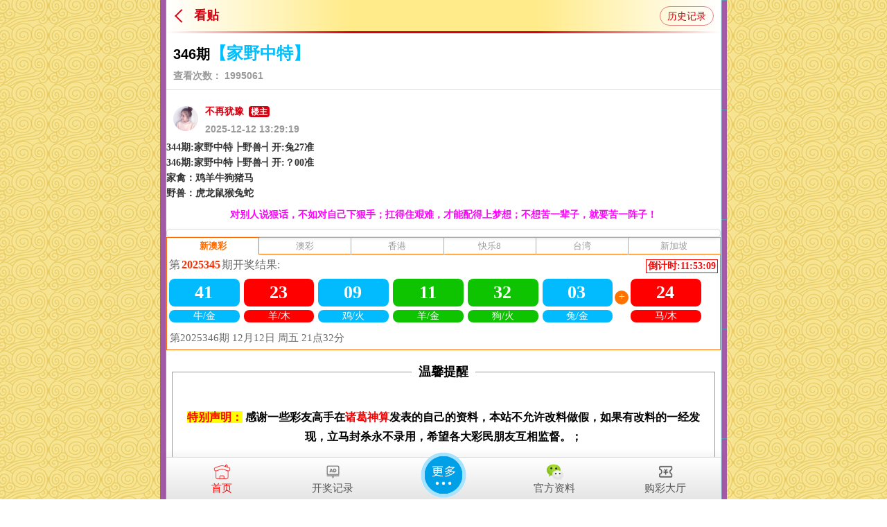

--- FILE ---
content_type: text/html; charset=utf-8
request_url: http://19996.cc/index.php/Home/News/topic/id/80.html
body_size: 11545
content:
<!DOCTYPE html>
<html lang="en">
  
  <head>
    <meta http-equiv="Content-Type" content="text/html; charset=UTF-8">
    <meta name="viewport" content="width=device-width, user-scalable=no, initial-scale=1.0, maximum-scale=1.0, minimum-scale=1.0">
    <meta name="applicable-device" content="mobile">
    <meta name="apple-mobile-web-app-capable" content="yes">
    <meta name="apple-mobile-web-app-status-bar-style" content="black">
    <meta http-equiv="X-UA-Compatible" content="ie=edge">
    <script type="text/javascript" src="/Public/home/js/adminjquery.js"></script>
    <script type="text/javascript" src="/Public/home/js/comment.js"></script>
    <title>【家野中特】_诸葛神算388589.com</title>
    <meta name="description" content="388589.com诸葛神算|最早发布开奖结果|开奖记录|六合彩资料|澳门六合|澳门六合彩开奖记录|统计开奖结果|最快开奖|特 码历史记录|六合彩|六合彩开奖|六合彩报码|六合彩开奖结果|六合彩开奖现场|六合彩开奖最齐全的结果全年历史记录|最快开奖结果">
    <meta name="keywords" content="388589.com诸葛神算|最早发布开奖结果|开奖记录澳门开奖现场直播|388589.com诸葛神算|澳门马会开奖结果|六合彩资料|澳门六合彩开 奖结果|六合彩图库|生肖买马资料|提供开奖记录查询等大型综合买马新闻文字报道网站"></head>
  <link href="/Public/home/css/style.css" rel="stylesheet" type="text/css">
  <link href="/Public/home/css/plthread.css" rel="stylesheet" type="text/css"></head>
<script type="text/javascript" src="http://388589.com/ziliao/00qishu.js" charset="gb2312"></script>
  <body>
    <div class="cgi-tan-box-container" id="tipDialogContainer">
      <div class="cgi-tan-box">
        <div class="cgi-tan-content" id="tipDialogContainerInfo"></div>
      </div>
    </div>
    <link href="/Public/home/css/kj.css" rel="stylesheet" type="text/css">
    <style>


.cgi-foot-blank { height: 70px; clear: both; overflow: hidden;}
.cgi-foot-links { width: 100%; max-width: 800px; height: 60px; border-top: solid 1px #ddd; box-shadow:0 -4px 10px rgba(0, 0, 0, 0.05);  background: #fff; background-image:linear-gradient(to top, #e5e5e5, #fff); position: fixed; bottom: 0; z-index: 1000;}
@media screen and (min-width:800px){ 
.cgi-foot-links { left: 50%; margin-left: -400px;}
.cgi-foot-more { left: 50%; margin-left: -400px;}
.cgi-pl-quick{ left: 50%; margin-left: -400px;}
}
.cgi-foot-links ul {}
.cgi-foot-links ul li { float: left; width: 20%; text-align: center;}
.cgi-foot-links ul li a { font-size: 15px; color: #555;}
.cgi-foot-links ul li a.hover { color: #f00;}
.cgi-foot-links ul li a:hover { text-decoration: none; color: #f00;}
.cgi-foot-links ul li a span { height: 34px; display: block;}
.cgi-foot-links ul li a span.cfl1 { background: url(/Public/home/images/cfl1.png) 50% 8px no-repeat; background-size: auto 25px;}
.cgi-foot-links ul li a span.cfl2 { background: url(/Public/home/images/cfl-ad.png) 50% 8px no-repeat; background-size: auto 25px;}
.cgi-foot-links ul li a span.cfl3 { background: url(/Public/home/images/cfl-wx.png) 50% 8px no-repeat; background-size: auto 25px;}
.cgi-foot-links ul li a span.cfl4 { background: url(/Public/home/images/cfl-cai.png) 50% 8px no-repeat; background-size: auto 25px;}
.cgi-foot-links ul li a.hover span.cfl1 { background: url(/Public/home/images/cfl1-2.png) 50% 8px no-repeat; background-size: auto 25px;}
.cgi-foot-links ul li a.hover span.cfl2 { background: url(/Public/home/images/cfl-ad-2.png) 50% 8px no-repeat; background-size: auto 25px;}
.cgi-foot-links ul li a.hover span.cfl3 { background: url(/Public/home/images/cfl-wx-2.png) 50% 8px no-repeat; background-size: auto 25px;}
.cgi-foot-links ul li a.hover span.cfl4 { background: url(/Public/home/images/cfl-cai-2.png) 50% 8px no-repeat; background-size: auto 25px;}
.cgi-foot-links ul li a:hover span.cfl1 { background: url(/Public/home/images/cfl1-2.png) 50% 8px no-repeat; background-size: auto 25px;}
.cgi-foot-links ul li a:hover span.cfl2 { background: url(/Public/home/images/cfl-ad-2.png) 50% 8px no-repeat; background-size: auto 25px;}
.cgi-foot-links ul li a:hover span.cfl3 { background: url(/Public/home/images/cfl-wx-2.png) 50% 8px no-repeat; background-size: auto 25px;}
.cgi-foot-links ul li a:hover span.cfl4 { background: url(/Public/home/images/cfl-cai-2.png) 50% 8px no-repeat; background-size: auto 25px;}
.cgi-foot-links ul li.cfl-more { width: 20%; height: 60px; display: block; position: relative;}
.cgi-foot-links ul li.cfl-more a { width: 70px; height: 70px; line-height: 70px; background: url(/Public/home/images/cfl-more.png) center center no-repeat; background-size: 100%; border-radius: 35px; display: block; position: absolute; bottom: 0px; left: 50%; margin-left: -35px; overflow: hidden; text-indent: -999999px;}

.cgi-foot-more { width: 100%; max-width: 800px; position: fixed; bottom: 60px; z-index: 999; padding: 5px 0; font-size: 14px; text-align: center; background: rgba(0,0,0,0.7);display:none;}
.cgi-foot-more ul {}
.cgi-foot-more ul li { float: left; width: 20%;}
.cgi-foot-more ul li a { height: 30px; line-height: 30px; color: #fff; display: block;}

</style>
<div class="cgi-foot-links">
	<ul class="clearfix">
        <li><a id="fixedNavIndex" href="/" target="_blank" class="hover"><span class="cfl1"></span>首页</a></li>
        <li><a id="fixedNavKjZs" href="https://https.558849.vip/Zs/index.html" target="_blank"><span class="cfl2"></span>开奖记录</a></li>
        <li class="cfl-more"><a href="javascript:toggleCgiFootMore();">更多</a></li>
        <li><a id="fixedNavKjZl" href="https://https.000549.site/#388589" target="_blank"><span class="cfl3"></span>官方资料</a></li>
        <li><a id="fixedNavTk" href="https://j.000549.vip/url.html" target="_blank"><span class="cfl4"></span>购彩大厅</a></li>
    </ul>
</div>
<div class="cgi-foot-more" id="cgiFootMore">
	<ul class="clearfix">

<li><a href="../../../../" target="blank"><span style="font-weight: 700"><span style="font-size: 12pt">
<span style="color:#003399;background-color:#FFE500;"><span class="belink">诸葛神算</span></span></span></span></a></li>
           

<li><a href="https://wwwamlhczb.com/" target="_blank">开奖直播</a></li><li><a href="https://wwwtk123456.com/#558849" target="_blank">澳彩图库</a></li><li><a href="https://88.868510.com/#558849" target="_blank">六合彩导航</a></li><li><a href="https://www.448849.site/#558849" target="_blank">红姐工作室</a></li><li><a href="https://https.887739.site/#558849" target="_blank">单刀赴会</a></li><li><a href="https://https.000549.site/#558849" target="_blank">一点红网</a></li><li><a href="https://https.800778.site/#558849" target="_blank">牛魔王网</a></li><li><a href="https://https.900668.site/#558849" target="_blank">凤凰阁网</a></li><li><a href="https://https.770049.site/#558849" target="_blank">彩民网</a></li><li><a href="https://https.118867.site/#558849" target="_blank">牛大仙网</a></li><li><a href="https://https.999368.site/#558849" target="_blank">理财六合</a></li><li><a href="https://https.886639.site/#558849" target="_blank">幺幺八网</a></li><li><a href="https://https.666978.site/#558849" target="_blank">陈教授网</a></li><li><a href="https://https.338847.site/#558849" target="_blank">百晓生网</a></li><li><a href="https://https.335568.site/#558849" target="_blank">六合马神</a></li><li><a href="https://https.800998.site/#558849" target="_blank">光头强网</a></li><li><a href="https://https.886638.site/#558849" target="_blank">今日头条</a></li><li><a href="https://https.338846.site/#558849" target="_blank">东成西就</a></li><li><a href="https://https.339938.site/#558849" target="_blank">女人味网</a></li><li><a href="https://www.153789.site/#558849" target="_blank">摇钱树网</a></li><li><a href="https://www.111249.site/#558849" target="_blank">大赢家网</a></li><li><a href="https://www.176345.site/#558849" target="_blank">九龙阁网</a></li><li><a href="https://https.886636.site/#558849" target="_blank">德云社网</a></li><li><a href="https://https.335547.site/#558849" target="_blank">管家婆网</a></li><li><a href="https://https.336658.site/#558849" target="_blank">铁算盘网</a></li><li><a href="https://https.335546.site/#558849" target="_blank">澳门富翁</a></li><li><a href="https://https.669938.site/#558849" target="_blank">澳门红姐</a></li><li><a href="https://https.889968.site/#558849" target="_blank">澳门富婆</a></li><li><a href="https://https.119989.site/#558849" target="_blank">澳门富豪</a></li><li><a href="https://https.886637.site/#558849" target="_blank">六合赌船</a></li><li><a href="https://www668809.com/#558849" target="_blank">火凤凰</a></li><li><a href="https://586123.site/#558849" target="_blank">状元红</a></li><li><a href="https://www.195789.site/#558849" target="_blank">彩霸王</a></li><li><a href=" https://www.008895.site/#558849" target="_blank">澳门论坛</a></li><li><a href="https://https.888969.site/#558849" target="_blank">百乐门 </a></li><li><a href="https://www.318567.site/#558849" target="_blank">任我发</a></li><li><a href="https://www.198456.site/#558849" target="_blank">澳门彩票网</a></li><li><a href="https://https.886689.site/#558849" target="_blank">旺角论坛 </a></li><li><a href="http://www665109.com/#558849" target="_blank">黄鹤楼</a></li><li><a href="https://www.008857.site/#558849" target="_blank">鬼谷子</a></li><li><a href="https://www.005538.site/#558849" target="_blank">八仙过海</a></li><li><a href="https://www.118836.site/#558849" target="_blank">金财神</a></li><li><a href="https://www.118837.site/#558849" target="_blank">花仙子</a></li><li><a href="https://www.111349.site/#558849" target="_blank">水果奶奶</a></li><li><a href="https://https.100588.site/#3666777" target="_blank">小鱼儿</a></li><li><a href="https://www519666.com/#558849" target="_blank">黄大仙</a></li><li><a href="https://https.338848.site/#558849" target="_blank">老顽童</a></li><li><a href="https://https.335545.site/#558849" target="_blank">神算子</a></li><li><a href="https://https.335548.site/#558849" target="_blank">奇人七屋</a></li><li><a href="https://www675858.com/#558849" target="_blank">彩民之家</a></li><li><a href="https://www799123.com#558849" target="_blank">百万文字网</a></li><li><a href="https://www.26470011.com/lotteryInformation" target="_blank">幸运彩票</a></li><li><a href=" https://https.000549.site/#558849" target="_blank">一肖一码</a></li><li><a href="https://https.666978.site/" target="_blank">平特一肖</a></li><li><a href="https://www.448849.site/#558849" target="_blank">四肖八码</a></li><li><a href="https://https.770049.site/" target="_blank">六肖中特</a></li><li><a href="" target="_blank">------------------</a></li><li><a href="" target="_blank">以上澳门站</a></li><li><a href="" target="_blank">------------------</a></li><li><a href="" target="_blank">以下香港站</a></li><li><a href="" target="_blank">------------------</a></li><li><a href=" http://www7008888.net/#558849" target="_blank">赛马会图库</a></li><li><a href=" http://www8854321.com/#558849" target="_blank">开奖记录</a></li><li><a href="https://https.885589.site/#558849" target="_blank">迪士尼</a></li><li><a href="https://https.001189.site/" target="_blank">苍老师</a></li><li><a href="https://https.003318.site/#558849" target="_blank">抖音视频</a></li><li><a href="http://www2828888.com/#558849" target="_blank">微信论坛</a></li><li><a href="https://https.229918.site/" target="_blank">惠泽社群</a></li><li><a href="https://https.331178.site/#558849" target="_blank">九龙赛马</a></li><li><a href="https://https.338836.site/#558849" target="_blank">六合资讯</a></li><li><a href="https://www.152789.site/#558849" target="_blank">神算天师</a></li><li><a href="https://https.222368.site/#558849" target="_blank">香港挂牌</a></li><li><a href="https://https.195456.site/#558849" target="_blank">王中王</a></li><li><a href="https://https.178456.site/#558849" target="_blank">寅虎论坛</a></li><li><a href="https://www669901.com/#558849" target="_blank">老钱庄</a></li><li><a href="https://https.551456.site/#558849" target="_blank">六合宝典</a></li><li><a href="https://https.169567.site/#558849" target="_blank">济公论坛</a></li><li><a href="https://https.172123.site/#558849" target="_blank">赢未来</a></li><li><a href="https://https.248678.site/#558849" target="_blank">六合公式</a></li><li><a href="https://https.124678.site/#558849" target="_blank">跑狗论坛</a></li><li><a href="https://https.145789.site/#558849" target="_blank">新铁算盘</a></li><li><a href="https://https.194789.site/#558849" target="_blank">江小白</a></li><li><a href="https://https.968789.site/#558849" target="_blank">白小姐</a></li><li><a href="http://www7777567.com/#558849" target="_blank">彩票之家</a></li><li><a href="https://https.964333.site/#558849" target="_blank">大话西游</a></li>  

 
<li><a href="" target="blank"> </a></li>
<li><a href="" target="blank"> </a></li>
      
    </ul>
</div>
    <script>function toggleCgiFootMore() {
        $("#cgiFootMore").toggle();
      }</script>
    <div class="cgi-body">
      <header class="cgi-head">
        <a class="icon-back" href="/" target="black"></a>
        <span class="cgi-head-tit">看贴</span>
        <a href="/index.php/Home/User/history.html" class="cgi-head-btn" target="_blank">历史记录</a></header>
   
      <div class="cgi-tit">
        <strong style='font-weight: 700'>
        <h1><script>document.write(stxlwx2)</script>期<span><strong><span style="color:#00BFFF;font-family:微软雅黑;font-size:18pt;"><span style="font-size:16px;background-color:#FFFFFF;color:#00BFFF;"><span style="color:#00BFFF;font-family:&quot;font-size:large;font-weight:700;background-color:#000000;"><strong><span style="color:#00BFFF;font-family:微软雅黑;font-size:18pt;">【家野中特】</span></strong></span></span></span></strong><br /></span></h1>
        <p class="clearfix">
          <span class="cgi-tit-num">查看次数：
            <font id="viewcount">1995061</font></span>
        </p></strong> 
      </div>
      <div class="cgi-info">
        <strong style='font-weight: 700'>
        <dl class="clearfix">
          <dt>
            <img src="/Public/home/images/11.jpg"></dt>
          <dd>
            <h4 class="cgi-info-author">不再犹豫              <span class="u-badge">楼主</span></h4>
            <p class="cgi-info-time">2025-12-12 13:29:19</p></dd>
        </dl> </strong> 
      </div>
      <strong style='font-weight: 700'>
      <div class="in-con"><p>
	<span style="font-size:18.6667px;color:#333333;font-family:&quot;text-wrap:wrap;background-color:#FFFFFF;white-space:normal;"><span style="color:#333333;font-family:&quot;font-size:16px;text-wrap:wrap;background-color:#FFFFF0;"><span style="color:#333333;font-family:&quot;font-size:16px;text-wrap:wrap;background-color:#FFFFF0;"><span style="color:#333333;font-family:&quot;font-size:16px;text-wrap:wrap;background-color:#FFFFF0;"><b style="margin:0px;padding:0px;font-size:14px;font-family:微软雅黑;text-wrap:wrap;background-color:#FFFFFF;"><span style="margin:0px;padding:0px;color:#800000;"><b style="margin:0px;padding:0px;font-size:14px;font-family:微软雅黑;text-wrap:wrap;background-color:#FFFFFF;"><span style="margin:0px;padding:0px;color:#800000;"><b style="margin:0px;padding:0px;font-size:14px;font-family:微软雅黑;text-wrap:wrap;background-color:#FFFFFF;"><span style="margin:0px;padding:0px;color:#800000;"><b style="margin:0px;padding:0px;font-size:14px;font-family:微软雅黑;text-wrap:wrap;background-color:#FFFFFF;"><span style="margin:0px;padding:0px;color:#800000;font-size:16px;"><span style="font-size:16px;"><span style="font-size:16px;"><span style="color:#333333;font-family:&quot;font-size:16px;text-wrap:wrap;background-color:#FFFFF0;"><span style="color:#333333;font-family:&quot;font-size:16px;text-wrap:wrap;background-color:#FFFFF0;"><span style="color:#333333;font-family:&quot;font-size:16px;text-wrap:wrap;background-color:#FFFFF0;"><span style="color:#333333;font-family:&quot;font-size:16px;text-wrap:wrap;background-color:#FFFFF0;"><span style="color:#333333;font-family:&quot;font-size:16px;text-wrap:wrap;background-color:#FFFFF0;"><span style="color:#333333;font-family:&quot;font-size:16px;text-wrap:wrap;background-color:#FFFFF0;"><span style="color:#333333;font-family:&quot;font-size:16px;text-wrap:wrap;background-color:#FFFFF0;"><span style="color:#333333;font-family:&quot;font-size:16px;text-wrap:wrap;background-color:#FFFFF0;"><span style="color:#333333;font-family:&quot;font-size:16px;text-wrap:wrap;background-color:#FFFFF0;"><span style="color:#333333;font-family:&quot;font-size:16px;text-wrap:wrap;background-color:#FFFFF0;"><span style="color:#333333;font-family:&quot;font-size:16px;text-wrap:wrap;background-color:#FFFFF0;"><span style="color:#333333;font-family:&quot;font-size:16px;text-wrap:wrap;background-color:#FFFFF0;"><span style="color:#333333;font-family:&quot;font-size:16px;text-wrap:wrap;background-color:#FFFFF0;"><span style="color:#333333;font-family:&quot;font-size:16px;text-wrap:wrap;background-color:#FFFFF0;"><span style="color:#333333;font-family:&quot;font-size:16px;text-wrap:wrap;background-color:#FFFFF0;"><span style="color:#333333;font-family:&quot;font-size:16px;text-wrap:wrap;background-color:#FFFFF0;"><span style="color:#333333;font-family:&quot;font-size:16px;text-wrap:wrap;background-color:#FFFFF0;"><span style="color:#333333;font-family:&quot;font-size:16px;text-wrap:wrap;background-color:#FFFFF0;"><span style="color:#333333;font-family:&quot;font-size:16px;text-wrap:wrap;background-color:#FFFFF0;"><span style="color:#333333;font-family:&quot;font-size:16px;text-wrap:wrap;background-color:#FFFFF0;"><span style="color:#333333;font-family:&quot;font-size:16px;text-wrap:wrap;background-color:#FFFFF0;"><span style="color:#333333;font-family:&quot;font-size:16px;text-wrap:wrap;background-color:#FFFFF0;"><span style="color:#333333;font-family:&quot;font-size:16px;text-wrap:wrap;background-color:#FFFFF0;"><span style="color:#333333;font-family:&quot;font-size:16px;text-wrap:wrap;background-color:#FFFFF0;"><span style="color:#333333;font-family:&quot;font-size:16px;text-wrap:wrap;background-color:#FFFFF0;"><span style="color:#333333;font-family:&quot;font-size:16px;text-wrap:wrap;background-color:#FFFFF0;"><span style="color:#333333;font-family:&quot;font-size:16px;text-wrap:wrap;background-color:#FFFFF0;"><span style="color:#333333;font-family:&quot;font-size:16px;text-wrap:wrap;background-color:#FFFFF0;"><span style="color:#333333;font-family:&quot;font-size:16px;text-wrap:wrap;background-color:#FFFFF0;"><span style="color:#333333;font-family:&quot;font-size:16px;text-wrap:wrap;background-color:#FFFFF0;"><span style="color:#333333;font-family:&quot;font-size:16px;text-wrap:wrap;background-color:#FFFFF0;"><span style="color:#333333;font-family:&quot;font-size:16px;text-wrap:wrap;background-color:#FFFFF0;"><span style="color:#333333;font-family:&quot;font-size:16px;text-wrap:wrap;background-color:#FFFFF0;"><span style="color:#333333;font-family:&quot;font-size:16px;text-wrap:wrap;background-color:#FFFFF0;"><span style="color:#333333;font-family:&quot;font-size:16px;text-wrap:wrap;background-color:#FFFFF0;"><span style="color:#333333;font-family:&quot;font-size:16px;text-wrap:wrap;background-color:#FFFFF0;"><span style="color:#333333;font-family:&quot;font-size:16px;text-wrap:wrap;background-color:#FFFFF0;"><span style="color:#333333;font-family:&quot;font-size:16px;text-wrap:wrap;background-color:#FFFFF0;"><span style="color:#333333;font-family:&quot;font-size:16px;text-wrap:wrap;background-color:#FFFFF0;"><span style="color:#333333;font-family:&quot;font-size:16px;text-wrap:wrap;background-color:#FFFFF0;"><span style="color:#333333;font-family:&quot;font-size:16px;text-wrap:wrap;background-color:#FFFFF0;"><span style="color:#333333;font-family:&quot;font-size:16px;text-wrap:wrap;background-color:#FFFFF0;"><span style="color:#333333;font-family:&quot;font-size:16px;text-wrap:wrap;background-color:#FFFFF0;"><span style="color:#333333;font-family:&quot;font-size:16px;text-wrap:wrap;background-color:#FFFFF0;"><span style="color:#333333;font-family:&quot;font-size:16px;text-wrap:wrap;background-color:#FFFFF0;"><span style="color:#333333;font-family:&quot;font-size:16px;text-wrap:wrap;background-color:#FFFFF0;"><span style="color:#333333;font-family:&quot;font-size:16px;text-wrap:wrap;background-color:#FFFFF0;"><span style="color:#333333;font-family:&quot;font-size:16px;text-wrap:wrap;background-color:#FFFFF0;"><span style="color:#333333;font-family:&quot;font-size:16px;text-wrap:wrap;background-color:#FFFFF0;"><span style="color:#333333;font-family:&quot;font-size:16px;text-wrap:wrap;background-color:#FFFFF0;"><span style="color:#333333;font-family:&quot;font-size:16px;text-wrap:wrap;background-color:#FFFFF0;"><span style="color:#333333;font-family:&quot;font-size:16px;text-wrap:wrap;background-color:#FFFFF0;"><span style="color:#333333;font-family:&quot;font-size:16px;text-wrap:wrap;background-color:#FFFFF0;"><span style="color:#333333;font-family:&quot;font-size:16px;text-wrap:wrap;background-color:#FFFFF0;"><span style="color:#333333;font-family:&quot;font-size:16px;text-wrap:wrap;background-color:#FFFFF0;"><span style="color:#333333;font-family:&quot;font-size:16px;text-wrap:wrap;background-color:#FFFFF0;"><span style="color:#333333;font-family:&quot;font-size:16px;text-wrap:wrap;background-color:#FFFFF0;"><span style="color:#333333;font-family:&quot;font-size:16px;text-wrap:wrap;background-color:#FFFFF0;"><span style="color:#333333;font-family:&quot;font-size:16px;text-wrap:wrap;background-color:#FFFFF0;"><span style="color:#333333;font-family:&quot;font-size:16px;text-wrap:wrap;background-color:#FFFFF0;"><span style="color:#333333;font-family:&quot;font-size:16px;text-wrap:wrap;background-color:#FFFFF0;"><span style="color:#333333;font-family:&quot;font-size:16px;text-wrap:wrap;background-color:#FFFFF0;"><span style="color:#333333;font-family:&quot;font-size:16px;text-wrap:wrap;background-color:#FFFFF0;"><span style="color:#333333;font-family:&quot;font-size:16px;text-wrap:wrap;background-color:#FFFFF0;"><span style="color:#333333;font-family:&quot;font-size:16px;text-wrap:wrap;background-color:#FFFFF0;"><span style="color:#333333;font-family:&quot;font-size:16px;text-wrap:wrap;background-color:#FFFFF0;"><span style="color:#333333;font-family:&quot;font-size:16px;text-wrap:wrap;background-color:#FFFFF0;"><span style="color:#333333;font-family:&quot;font-size:16px;text-wrap:wrap;background-color:#FFFFF0;"><span style="color:#333333;font-family:&quot;font-size:16px;text-wrap:wrap;background-color:#FFFFF0;"><span style="color:#333333;font-family:&quot;font-size:16px;text-wrap:wrap;background-color:#FFFFF0;"><span style="color:#333333;font-family:&quot;font-size:16px;text-wrap:wrap;background-color:#FFFFF0;"><span style="color:#333333;font-family:&quot;font-size:16px;text-wrap:wrap;background-color:#FFFFF0;"><span style="color:#333333;font-family:&quot;font-size:16px;text-wrap:wrap;background-color:#FFFFF0;"><b style="margin:0px;padding:0px;font-size:14px;font-family:微软雅黑;text-wrap:wrap;background-color:#FFFFFF;"><span style="margin:0px;padding:0px;color:#800000;"><span style="color:#333333;font-family:&quot;font-size:16px;text-wrap:wrap;background-color:#FFFFF0;"><span style="color:#333333;font-family:&quot;font-size:16px;text-wrap:wrap;background-color:#FFFFF0;"><span style="color:#333333;font-family:&quot;font-size:16px;text-wrap:wrap;background-color:#FFFFF0;"><span style="color:#333333;font-family:&quot;font-size:16px;text-wrap:wrap;background-color:#FFFFF0;"><span style="color:#333333;font-family:&quot;font-size:16px;text-wrap:wrap;background-color:#FFFFF0;"><span style="color:#333333;font-family:&quot;font-size:16px;text-wrap:wrap;background-color:#FFFFF0;"><span style="color:#333333;font-family:&quot;font-size:16px;text-wrap:wrap;background-color:#FFFFF0;"><span style="color:#333333;font-family:&quot;font-size:16px;text-wrap:wrap;background-color:#FFFFF0;"><span style="color:#333333;font-family:&quot;font-size:16px;text-wrap:wrap;background-color:#FFFFF0;"><span style="color:#333333;font-family:&quot;font-size:16px;text-wrap:wrap;background-color:#FFFFF0;"><span style="color:#333333;font-family:&quot;font-size:16px;text-wrap:wrap;background-color:#FFFFF0;"><span style="color:#333333;font-family:&quot;font-size:16px;text-wrap:wrap;background-color:#FFFFF0;"><span style="color:#333333;font-family:&quot;font-size:16px;text-wrap:wrap;background-color:#FFFFF0;"><span style="color:#333333;font-family:&quot;font-size:16px;text-wrap:wrap;background-color:#FFFFF0;"><span style="color:#333333;font-family:&quot;font-size:16px;text-wrap:wrap;background-color:#FFFFF0;"><span style="color:#333333;font-family:&quot;font-size:16px;text-wrap:wrap;background-color:#FFFFF0;"><span style="color:#333333;font-family:&quot;font-size:16px;text-wrap:wrap;background-color:#FFFFF0;"><span style="color:#333333;font-family:&quot;font-size:16px;text-wrap:wrap;background-color:#FFFFF0;"><span style="color:#333333;font-family:&quot;font-size:16px;text-wrap:wrap;background-color:#FFFFF0;"><span style="color:#333333;font-family:&quot;font-size:16px;text-wrap:wrap;background-color:#FFFFF0;"><span style="color:#333333;font-family:&quot;font-size:16px;text-wrap:wrap;background-color:#FFFFF0;"><span style="color:#333333;font-family:&quot;font-size:16px;text-wrap:wrap;background-color:#FFFFF0;"><span style="color:#333333;font-family:&quot;font-size:16px;text-wrap:wrap;background-color:#FFFFF0;"><span style="color:#333333;font-family:&quot;font-size:16px;text-wrap:wrap;background-color:#FFFFF0;"><span style="color:#333333;font-family:&quot;font-size:16px;text-wrap:wrap;background-color:#FFFFF0;"><span style="color:#333333;font-family:&quot;font-size:16px;text-wrap:wrap;background-color:#FFFFF0;"><span style="color:#333333;font-family:&quot;font-size:16px;text-wrap:wrap;background-color:#FFFFF0;"><span style="color:#333333;font-family:&quot;font-size:16px;text-wrap:wrap;background-color:#FFFFF0;"><span style="color:#333333;font-family:&quot;font-size:16px;text-wrap:wrap;background-color:#FFFFF0;"><span style="color:#333333;font-family:&quot;font-size:16px;text-wrap:wrap;background-color:#FFFFF0;"><span style="color:#333333;font-family:&quot;font-size:16px;text-wrap:wrap;background-color:#FFFFF0;"><span style="color:#333333;font-family:&quot;font-size:16px;text-wrap:wrap;background-color:#FFFFF0;"><span style="color:#333333;font-family:&quot;font-size:16px;text-wrap:wrap;background-color:#FFFFF0;"><span style="color:#333333;font-family:&quot;font-size:16px;text-wrap:wrap;background-color:#FFFFF0;"><span style="color:#333333;font-family:&quot;font-size:16px;text-wrap:wrap;background-color:#FFFFF0;"><span style="color:#333333;font-family:&quot;font-size:16px;text-wrap:wrap;background-color:#FFFFF0;"><span style="color:#333333;font-family:&quot;font-size:16px;text-wrap:wrap;background-color:#FFFFF0;"><span style="color:#333333;font-family:&quot;font-size:16px;text-wrap:wrap;background-color:#FFFFF0;"><span style="color:#333333;font-family:&quot;font-size:16px;text-wrap:wrap;background-color:#FFFFF0;"><span style="color:#333333;font-family:&quot;font-size:16px;text-wrap:wrap;background-color:#FFFFF0;"><span style="color:#333333;font-family:&quot;font-size:16px;text-wrap:wrap;background-color:#FFFFF0;"><span style="color:#333333;font-family:&quot;font-size:16px;text-wrap:wrap;background-color:#FFFFF0;"><span style="color:#333333;font-family:&quot;font-size:16px;text-wrap:wrap;background-color:#FFFFF0;"><span style="color:#333333;font-family:&quot;font-size:16px;text-wrap:wrap;background-color:#FFFFF0;"><span style="color:#333333;font-family:&quot;font-size:16px;text-wrap:wrap;background-color:#FFFFF0;"><span style="color:#333333;font-family:&quot;font-size:16px;text-wrap:wrap;background-color:#FFFFF0;"><span style="color:#333333;font-family:&quot;font-size:16px;text-wrap:wrap;background-color:#FFFFF0;"><span style="color:#333333;font-family:&quot;font-size:16px;text-wrap:wrap;background-color:#FFFFF0;"><span style="color:#333333;font-family:&quot;font-size:16px;text-wrap:wrap;background-color:#FFFFF0;"><span style="color:#333333;font-family:&quot;font-size:16px;text-wrap:wrap;background-color:#FFFFF0;"><span style="color:#333333;font-family:&quot;font-size:16px;text-wrap:wrap;background-color:#FFFFF0;"><span style="color:#333333;font-family:&quot;font-size:16px;text-wrap:wrap;background-color:#FFFFF0;"><span style="color:#333333;font-family:&quot;font-size:16px;text-wrap:wrap;background-color:#FFFFF0;"><b style="margin:0px;padding:0px;font-size:14px;font-family:微软雅黑;text-wrap:wrap;background-color:#FFFFFF;"><span style="margin:0px;padding:0px;color:#800000;"><span style="color:#333333;font-family:&quot;font-size:16px;text-wrap:wrap;background-color:#FFFFF0;"><span style="color:#333333;font-family:&quot;font-size:16px;text-wrap:wrap;background-color:#FFFFF0;"><span style="color:#333333;font-family:&quot;font-size:16px;text-wrap:wrap;background-color:#FFFFF0;"><span style="color:#333333;font-family:&quot;font-size:16px;text-wrap:wrap;background-color:#FFFFF0;"><span style="color:#333333;font-family:&quot;font-size:16px;text-wrap:wrap;background-color:#FFFFF0;"><span style="color:#333333;font-family:&quot;font-size:16px;text-wrap:wrap;background-color:#FFFFF0;"><span style="color:#333333;font-family:&quot;font-size:16px;text-wrap:wrap;background-color:#FFFFF0;"><span style="color:#333333;font-family:&quot;font-size:16px;text-wrap:wrap;background-color:#FFFFF0;"><span style="color:#333333;font-family:&quot;font-size:16px;text-wrap:wrap;background-color:#FFFFF0;"><span style="color:#333333;font-family:&quot;font-size:16px;text-wrap:wrap;background-color:#FFFFF0;"><span style="color:#333333;font-family:&quot;font-size:16px;text-wrap:wrap;background-color:#FFFFF0;"><span style="color:#333333;font-family:&quot;font-size:16px;text-wrap:wrap;background-color:#FFFFF0;"><span style="color:#333333;font-family:&quot;font-size:16px;text-wrap:wrap;background-color:#FFFFF0;"><span style="color:#333333;font-family:&quot;font-size:16px;text-wrap:wrap;background-color:#FFFFF0;"><span style="color:#333333;font-family:&quot;font-size:16px;text-wrap:wrap;background-color:#FFFFF0;"><span style="color:#333333;font-family:&quot;font-size:16px;text-wrap:wrap;background-color:#FFFFF0;"><span style="color:#333333;font-family:&quot;font-size:16px;text-wrap:wrap;background-color:#FFFFF0;"><span style="color:#333333;font-family:&quot;font-size:16px;text-wrap:wrap;background-color:#FFFFF0;"><span style="color:#333333;font-family:&quot;font-size:16px;text-wrap:wrap;background-color:#FFFFF0;"><span style="color:#333333;font-family:&quot;font-size:16px;text-wrap:wrap;background-color:#FFFFF0;"><span style="color:#333333;font-family:&quot;font-size:16px;text-wrap:wrap;background-color:#FFFFF0;"><span style="color:#333333;font-family:&quot;font-size:16px;text-wrap:wrap;background-color:#FFFFF0;"><span style="color:#333333;font-family:&quot;font-size:16px;text-wrap:wrap;background-color:#FFFFF0;"><span style="text-wrap-mode:wrap;font-size:18.6667px;color:#333333;font-family:&quot;text-wrap:wrap;background-color:#FFFFFF;white-space:normal;"><span style="font-family:&quot;font-size:16px;text-wrap:wrap;background-color:#FFFFF0;"><b style="margin:0px;padding:0px;font-size:14px;font-family:微软雅黑;text-wrap-style:initial;background-color:#FFFFFF;"><span style="margin:0px;padding:0px;color:#800000;"><b style="margin:0px;padding:0px;text-wrap-style:initial;"><span style="margin:0px;padding:0px;"><b style="margin:0px;padding:0px;text-wrap-style:initial;"><span style="margin:0px;padding:0px;"><b style="margin:0px;padding:0px;text-wrap-style:initial;"><span style="margin:0px;padding:0px;font-size:16px;"><span style="color:#333333;font-family:&quot;font-size:16px;text-wrap:wrap;background-color:#FFFFF0;"><b style="margin:0px;padding:0px;font-size:14px;font-family:微软雅黑;text-wrap-style:initial;"><span style="margin:0px;padding:0px;color:#800000;"><span style="color:#333333;font-family:&quot;font-size:16px;text-wrap:wrap;background-color:#FFFFF0;"><span style="font-family:&quot;font-size:16px;text-wrap-mode:wrap;background-color:#FFFFF0;"><span style="color:#333333;font-family:&quot;font-size:16px;text-wrap-mode:wrap;background-color:#FFFFF0;"><span style="color:#333333;font-family:&quot;font-size:16px;text-wrap-mode:wrap;background-color:#FFFFF0;"><span style="color:#333333;font-family:&quot;font-size:16px;text-wrap-mode:wrap;background-color:#FFFFF0;"><span style="color:#333333;font-family:&quot;font-size:16px;text-wrap-mode:wrap;background-color:#FFFFF0;"><span style="color:#333333;font-family:&quot;font-size:16px;text-wrap-mode:wrap;background-color:#FFFFF0;"><span style="color:#333333;font-family:&quot;font-size:16px;text-wrap-mode:wrap;background-color:#FFFFF0;"><span style="color:#333333;font-family:&quot;font-size:16px;text-wrap-mode:wrap;background-color:#FFFFF0;"><span style="color:#333333;font-family:&quot;font-size:16px;text-wrap-mode:wrap;background-color:#FFFFF0;"><span style="color:#333333;font-family:&quot;font-size:16px;text-wrap-mode:wrap;background-color:#FFFFF0;"><span style="color:#333333;font-family:&quot;font-size:16px;text-wrap-mode:wrap;background-color:#FFFFF0;"><span style="color:#333333;font-family:&quot;font-size:16px;text-wrap-mode:wrap;background-color:#FFFFF0;"><span style="color:#333333;font-family:&quot;font-size:16px;text-wrap-mode:wrap;background-color:#FFFFF0;"><span style="color:#333333;font-family:&quot;font-size:16px;text-wrap-mode:wrap;background-color:#FFFFF0;"><span style="color:#333333;font-family:&quot;font-size:16px;text-wrap-mode:wrap;background-color:#FFFFF0;"><span style="color:#333333;font-family:&quot;font-size:16px;text-wrap-mode:wrap;background-color:#FFFFF0;"><span style="color:#333333;font-family:&quot;font-size:16px;text-wrap-mode:wrap;background-color:#FFFFF0;"><span style="color:#333333;font-family:&quot;font-size:16px;text-wrap-mode:wrap;background-color:#FFFFF0;"><span style="color:#333333;font-family:&quot;font-size:16px;text-wrap-mode:wrap;background-color:#FFFFF0;"><span style="color:#333333;font-family:&quot;font-size:16px;text-wrap-mode:wrap;background-color:#FFFFF0;"><span style="color:#333333;font-family:&quot;font-size:16px;text-wrap-mode:wrap;background-color:#FFFFF0;"><span style="color:#333333;font-family:&quot;font-size:16px;text-wrap-mode:wrap;background-color:#FFFFF0;"><span style="color:#333333;font-family:&quot;font-size:16px;text-wrap-mode:wrap;background-color:#FFFFF0;"><span style="color:#333333;font-family:&quot;font-size:16px;text-wrap-mode:wrap;background-color:#FFFFF0;"><span style="color:#333333;font-family:&quot;font-size:16px;text-wrap-mode:wrap;background-color:#FFFFF0;"><span style="color:#333333;font-family:&quot;font-size:16px;text-wrap-mode:wrap;background-color:#FFFFF0;"><span style="color:#333333;font-family:&quot;font-size:16px;text-wrap-mode:wrap;background-color:#FFFFF0;"><span style="color:#333333;font-family:&quot;font-size:16px;text-wrap-mode:wrap;background-color:#FFFFF0;"><span style="color:#333333;font-family:&quot;font-size:16px;text-wrap-mode:wrap;background-color:#FFFFF0;"><span style="color:#333333;font-family:&quot;font-size:16px;text-wrap-mode:wrap;background-color:#FFFFF0;"><span style="color:#333333;font-family:&quot;font-size:16px;text-wrap-mode:wrap;background-color:#FFFFF0;"><span style="color:#333333;font-family:&quot;font-size:16px;text-wrap-mode:wrap;background-color:#FFFFF0;"><span style="color:#333333;font-family:&quot;font-size:16px;text-wrap-mode:wrap;background-color:#FFFFF0;"><span style="color:#333333;font-family:&quot;font-size:16px;text-wrap-mode:wrap;background-color:#FFFFF0;"><span style="color:#333333;font-family:&quot;font-size:16px;text-wrap-mode:wrap;background-color:#FFFFF0;"><span style="color:#333333;font-family:&quot;font-size:16px;text-wrap-mode:wrap;background-color:#FFFFF0;"><span style="color:#333333;font-family:&quot;font-size:16px;text-wrap-mode:wrap;background-color:#FFFFF0;"><span style="color:#333333;font-family:&quot;font-size:16px;text-wrap-mode:wrap;background-color:#FFFFF0;"><span style="color:#333333;font-family:&quot;font-size:16px;text-wrap-mode:wrap;background-color:#FFFFF0;"><span style="color:#333333;font-family:&quot;font-size:16px;text-wrap-mode:wrap;background-color:#FFFFF0;"><span style="color:#333333;font-family:&quot;font-size:16px;text-wrap-mode:wrap;background-color:#FFFFF0;"><span style="color:#333333;font-family:&quot;font-size:16px;text-wrap-mode:wrap;background-color:#FFFFF0;"><span style="color:#333333;font-family:&quot;font-size:16px;text-wrap-mode:wrap;background-color:#FFFFF0;"><span style="color:#333333;font-family:&quot;font-size:16px;text-wrap-mode:wrap;background-color:#FFFFF0;"><span style="color:#333333;font-family:&quot;font-size:16px;text-wrap-mode:wrap;background-color:#FFFFF0;"><span style="color:#333333;font-family:&quot;font-size:16px;text-wrap-mode:wrap;background-color:#FFFFF0;"><span style="color:#333333;font-family:&quot;font-size:16px;text-wrap-mode:wrap;background-color:#FFFFF0;"><span style="color:#333333;font-family:&quot;font-size:16px;text-wrap-mode:wrap;background-color:#FFFFF0;"><span style="color:#333333;font-family:&quot;font-size:16px;text-wrap-mode:wrap;background-color:#FFFFF0;"><span style="color:#333333;font-family:&quot;font-size:16px;text-wrap-mode:wrap;background-color:#FFFFF0;"><span style="color:#333333;font-family:&quot;font-size:16px;text-wrap-mode:wrap;background-color:#FFFFF0;"><span style="color:#333333;font-family:&quot;font-size:16px;text-wrap-mode:wrap;background-color:#FFFFF0;"><span style="color:#333333;font-family:&quot;font-size:16px;text-wrap-mode:wrap;background-color:#FFFFF0;"><span style="color:#333333;font-family:&quot;font-size:16px;text-wrap-mode:wrap;background-color:#FFFFF0;"><span style="color:#333333;font-family:&quot;font-size:16px;text-wrap-mode:wrap;background-color:#FFFFF0;"><span style="color:#333333;font-family:&quot;font-size:16px;text-wrap-mode:wrap;background-color:#FFFFF0;"><span style="color:#333333;font-family:&quot;font-size:16px;text-wrap-mode:wrap;background-color:#FFFFF0;"><span style="color:#333333;font-family:&quot;font-size:16px;text-wrap-mode:wrap;background-color:#FFFFF0;"><span style="color:#333333;font-family:&quot;font-size:16px;text-wrap-mode:wrap;background-color:#FFFFF0;"><span style="color:#333333;font-family:&quot;font-size:16px;text-wrap-mode:wrap;background-color:#FFFFF0;"><span style="color:#333333;font-family:&quot;font-size:16px;text-wrap-mode:wrap;background-color:#FFFFF0;"><span style="color:#333333;font-family:&quot;font-size:16px;text-wrap-mode:wrap;background-color:#FFFFF0;"><span style="color:#333333;font-family:&quot;font-size:16px;text-wrap-mode:wrap;background-color:#FFFFF0;"><span style="color:#333333;font-family:&quot;font-size:16px;text-wrap-mode:wrap;background-color:#FFFFF0;"><span style="color:#333333;font-family:&quot;font-size:16px;text-wrap-mode:wrap;background-color:#FFFFF0;"><span style="color:#333333;font-family:&quot;font-size:16px;text-wrap-mode:wrap;background-color:#FFFFF0;"><span style="color:#333333;font-family:&quot;font-size:16px;text-wrap-mode:wrap;background-color:#FFFFF0;"><span style="color:#333333;font-family:&quot;font-size:16px;text-wrap-mode:wrap;background-color:#FFFFF0;"><span style="color:#333333;font-family:&quot;font-size:16px;text-wrap-mode:wrap;background-color:#FFFFF0;"><span style="color:#333333;font-family:&quot;font-size:16px;text-wrap-mode:wrap;background-color:#FFFFF0;"><span style="color:#333333;font-family:&quot;font-size:16px;text-wrap-mode:wrap;background-color:#FFFFF0;"><span style="color:#333333;font-family:&quot;font-size:16px;text-wrap-mode:wrap;background-color:#FFFFF0;"><span style="color:#333333;font-family:&quot;font-size:16px;text-wrap-mode:wrap;background-color:#FFFFF0;"><span style="color:#333333;font-family:&quot;font-size:16px;text-wrap-mode:wrap;background-color:#FFFFF0;"><span style="color:#333333;font-family:&quot;font-size:16px;text-wrap-mode:wrap;background-color:#FFFFF0;"><span style="color:#333333;font-family:&quot;font-size:16px;text-wrap-mode:wrap;background-color:#FFFFF0;"><span style="color:#333333;font-family:&quot;font-size:16px;text-wrap-mode:wrap;background-color:#FFFFF0;"><span style="color:#333333;font-family:&quot;font-size:16px;text-wrap-mode:wrap;background-color:#FFFFF0;"><span style="color:#333333;font-family:&quot;font-size:16px;text-wrap-mode:wrap;background-color:#FFFFF0;"><span style="color:#333333;font-family:&quot;font-size:16px;text-wrap-mode:wrap;background-color:#FFFFF0;"><span style="color:#333333;font-family:&quot;font-size:16px;text-wrap-mode:wrap;background-color:#FFFFF0;"><span style="color:#333333;font-family:&quot;font-size:16px;text-wrap-mode:wrap;background-color:#FFFFF0;"><span style="color:#333333;font-family:&quot;font-size:16px;text-wrap-mode:wrap;background-color:#FFFFF0;"><span style="color:#333333;font-family:&quot;font-size:16px;text-wrap-mode:wrap;background-color:#FFFFF0;"><span style="color:#333333;font-family:&quot;font-size:16px;text-wrap-mode:wrap;background-color:#FFFFF0;"><span style="color:#333333;font-family:&quot;font-size:16px;text-wrap-mode:wrap;background-color:#FFFFF0;"><span style="color:#333333;font-family:&quot;font-size:16px;text-wrap-mode:wrap;background-color:#FFFFF0;"><span style="color:#333333;font-family:&quot;font-size:16px;text-wrap-mode:wrap;background-color:#FFFFF0;"><span style="color:#333333;font-family:&quot;font-size:16px;text-wrap-mode:wrap;background-color:#FFFFF0;"><span style="color:#333333;font-family:&quot;font-size:16px;text-wrap-mode:wrap;background-color:#FFFFF0;"><span style="color:#333333;font-family:&quot;font-size:16px;text-wrap-mode:wrap;background-color:#FFFFF0;"><span style="color:#333333;font-family:&quot;font-size:16px;text-wrap-mode:wrap;background-color:#FFFFF0;"><span style="color:#333333;font-family:&quot;font-size:16px;text-wrap-mode:wrap;background-color:#FFFFF0;"><span style="color:#333333;font-family:&quot;font-size:16px;text-wrap-mode:wrap;background-color:#FFFFF0;"><span style="color:#333333;font-family:&quot;font-size:16px;text-wrap-mode:wrap;background-color:#FFFFF0;"><span style="color:#333333;font-family:&quot;font-size:16px;text-wrap-mode:wrap;background-color:#FFFFF0;"><span style="color:#333333;font-family:&quot;font-size:16px;text-wrap-mode:wrap;background-color:#FFFFF0;"><span style="color:#333333;font-family:&quot;font-size:16px;text-wrap-mode:wrap;background-color:#FFFFF0;"><span style="color:#333333;font-family:&quot;font-size:16px;text-wrap-mode:wrap;background-color:#FFFFF0;"><span style="color:#333333;font-family:&quot;font-size:16px;text-wrap-mode:wrap;background-color:#FFFFF0;"><span style="color:#333333;font-family:&quot;font-size:16px;text-wrap-mode:wrap;background-color:#FFFFF0;"><span style="color:#333333;font-family:&quot;font-size:16px;text-wrap-mode:wrap;background-color:#FFFFF0;"><span style="color:#333333;font-family:&quot;font-size:16px;text-wrap-mode:wrap;background-color:#FFFFF0;"><span style="color:#333333;font-family:&quot;font-size:16px;text-wrap-mode:wrap;background-color:#FFFFF0;"><span style="color:#333333;font-family:&quot;font-size:16px;text-wrap-mode:wrap;background-color:#FFFFF0;"><span style="color:#333333;font-family:&quot;font-size:16px;text-wrap-mode:wrap;background-color:#FFFFF0;"><span style="color:#333333;font-family:&quot;font-size:16px;text-wrap-mode:wrap;background-color:#FFFFF0;"><span style="color:#333333;font-family:&quot;font-size:16px;text-wrap-mode:wrap;background-color:#FFFFF0;"><span style="color:#333333;font-family:&quot;font-size:16px;text-wrap-mode:wrap;background-color:#FFFFF0;"><span style="color:#333333;font-family:&quot;font-size:16px;text-wrap-mode:wrap;background-color:#FFFFF0;"><span style="color:#333333;font-family:&quot;font-size:16px;text-wrap-mode:wrap;background-color:#FFFFF0;"><span style="color:#333333;font-family:&quot;font-size:16px;text-wrap-mode:wrap;background-color:#FFFFF0;"><span style="color:#333333;font-family:&quot;font-size:16px;text-wrap-mode:wrap;background-color:#FFFFF0;"><span style="color:#333333;font-family:&quot;font-size:16px;text-wrap-mode:wrap;background-color:#FFFFF0;"><span style="color:#333333;font-family:&quot;font-size:16px;text-wrap-mode:wrap;background-color:#FFFFF0;"><span style="color:#333333;font-family:&quot;font-size:16px;text-wrap-mode:wrap;background-color:#FFFFF0;"><span style="color:#333333;font-family:&quot;font-size:16px;text-wrap-mode:wrap;background-color:#FFFFF0;"><span style="color:#333333;font-family:&quot;font-size:16px;text-wrap-mode:wrap;background-color:#FFFFF0;"><span style="color:#333333;font-family:&quot;font-size:16px;text-wrap-mode:wrap;background-color:#FFFFF0;"><span style="color:#333333;font-family:&quot;font-size:16px;text-wrap-mode:wrap;background-color:#FFFFF0;"><span style="color:#333333;font-family:&quot;font-size:16px;text-wrap-mode:wrap;background-color:#FFFFF0;"><span style="color:#333333;font-family:&quot;font-size:16px;text-wrap-mode:wrap;background-color:#FFFFF0;"><span style="color:#333333;font-family:&quot;font-size:16px;text-wrap-mode:wrap;background-color:#FFFFF0;"><span style="color:#333333;font-family:&quot;font-size:16px;text-wrap-mode:wrap;background-color:#FFFFF0;"><span style="color:#333333;font-family:&quot;font-size:16px;text-wrap-mode:wrap;background-color:#FFFFF0;"><span style="color:#333333;font-family:&quot;font-size:16px;text-wrap-mode:wrap;background-color:#FFFFF0;"><span style="color:#333333;font-family:&quot;font-size:16px;text-wrap-mode:wrap;background-color:#FFFFF0;"><span style="color:#333333;font-family:&quot;font-size:16px;text-wrap-mode:wrap;background-color:#FFFFF0;"><span style="color:#333333;font-family:&quot;font-size:16px;text-wrap-mode:wrap;background-color:#FFFFF0;"><span style="color:#333333;font-family:&quot;font-size:16px;text-wrap-mode:wrap;background-color:#FFFFF0;"><span style="color:#333333;font-family:&quot;font-size:16px;text-wrap-mode:wrap;background-color:#FFFFF0;"><span style="color:#333333;font-family:&quot;font-size:16px;text-wrap-mode:wrap;background-color:#FFFFF0;"><span style="color:#333333;font-family:&quot;font-size:16px;text-wrap-mode:wrap;background-color:#FFFFF0;"><span style="color:#333333;font-family:&quot;font-size:16px;text-wrap-mode:wrap;background-color:#FFFFF0;"><span style="color:#333333;font-family:&quot;font-size:16px;text-wrap-mode:wrap;background-color:#FFFFF0;"><span style="color:#333333;font-family:&quot;font-size:16px;text-wrap-mode:wrap;background-color:#FFFFF0;"><span style="color:#333333;font-family:&quot;font-size:16px;text-wrap-mode:wrap;background-color:#FFFFF0;"><span style="color:#333333;font-family:&quot;font-size:16px;text-wrap-mode:wrap;background-color:#FFFFF0;"><span style="color:#333333;font-family:&quot;font-size:16px;text-wrap-mode:wrap;background-color:#FFFFF0;"><span style="color:#333333;font-family:&quot;font-size:16px;text-wrap-mode:wrap;background-color:#FFFFF0;"><span style="color:#333333;font-family:&quot;font-size:16px;text-wrap-mode:wrap;background-color:#FFFFF0;"><span style="color:#333333;font-family:&quot;font-size:16px;text-wrap-mode:wrap;background-color:#FFFFF0;"><span style="color:#333333;font-family:&quot;font-size:16px;text-wrap-mode:wrap;background-color:#FFFFF0;"><span style="color:#333333;font-family:&quot;font-size:16px;text-wrap-mode:wrap;background-color:#FFFFF0;"><span style="color:#333333;font-family:&quot;font-size:16px;text-wrap-mode:wrap;background-color:#FFFFF0;"><span style="color:#333333;font-family:&quot;font-size:16px;text-wrap-mode:wrap;background-color:#FFFFF0;"><span style="color:#333333;font-family:&quot;font-size:16px;text-wrap-mode:wrap;background-color:#FFFFF0;"><span style="color:#333333;font-family:&quot;font-size:16px;text-wrap-mode:wrap;background-color:#FFFFF0;"><span style="color:#333333;font-family:&quot;font-size:16px;text-wrap-mode:wrap;background-color:#FFFFF0;"><span style="color:#333333;font-family:&quot;font-size:16px;text-wrap-mode:wrap;background-color:#FFFFF0;"><span style="color:#333333;font-family:&quot;font-size:16px;text-wrap-mode:wrap;background-color:#FFFFF0;"><span style="color:#333333;font-family:&quot;font-size:16px;text-wrap-mode:wrap;background-color:#FFFFF0;"><span style="color:#333333;font-family:&quot;font-size:16px;text-wrap-mode:wrap;background-color:#FFFFF0;"><span style="color:#333333;font-family:&quot;font-size:16px;text-wrap-mode:wrap;background-color:#FFFFF0;"><span style="color:#333333;font-family:&quot;font-size:16px;text-wrap-mode:wrap;background-color:#FFFFF0;"><span style="color:#333333;font-family:&quot;font-size:16px;text-wrap-mode:wrap;background-color:#FFFFF0;"><span style="color:#333333;font-family:&quot;font-size:16px;text-wrap-mode:wrap;background-color:#FFFFF0;"><span style="color:#333333;font-family:&quot;font-size:16px;text-wrap-mode:wrap;background-color:#FFFFF0;"><span style="color:#333333;font-family:&quot;font-size:16px;text-wrap-mode:wrap;background-color:#FFFFF0;"><span style="color:#333333;font-family:&quot;font-size:16px;text-wrap-mode:wrap;background-color:#FFFFF0;"><span style="color:#333333;font-family:&quot;font-size:16px;text-wrap-mode:wrap;background-color:#FFFFF0;"><span style="color:#333333;font-family:&quot;font-size:16px;text-wrap-mode:wrap;background-color:#FFFFF0;"><span style="color:#333333;font-family:&quot;font-size:16px;text-wrap-mode:wrap;background-color:#FFFFF0;"><span style="color:#333333;font-family:&quot;font-size:16px;text-wrap-mode:wrap;background-color:#FFFFF0;"><span style="color:#333333;font-family:&quot;font-size:16px;text-wrap-mode:wrap;background-color:#FFFFF0;"><span style="color:#333333;font-family:&quot;font-size:16px;text-wrap-mode:wrap;background-color:#FFFFF0;"><span style="color:#333333;font-family:&quot;font-size:16px;text-wrap-mode:wrap;background-color:#FFFFF0;"><span style="color:#333333;font-family:&quot;font-size:16px;text-wrap-mode:wrap;background-color:#FFFFF0;"><span style="color:#333333;font-family:&quot;font-size:16px;text-wrap-mode:wrap;background-color:#FFFFF0;"><span style="color:#333333;font-family:&quot;font-size:16px;text-wrap-mode:wrap;background-color:#FFFFF0;"><span style="color:#333333;font-family:&quot;font-size:16px;text-wrap-mode:wrap;background-color:#FFFFF0;"><span style="color:#333333;font-family:&quot;font-size:16px;text-wrap-mode:wrap;background-color:#FFFFF0;"><span style="color:#333333;font-family:&quot;font-size:16px;text-wrap-mode:wrap;background-color:#FFFFF0;"><span style="color:#333333;font-family:&quot;font-size:16px;text-wrap-mode:wrap;background-color:#FFFFF0;"><span style="color:#333333;font-family:&quot;font-size:16px;text-wrap-mode:wrap;background-color:#FFFFF0;"><span style="color:#333333;font-family:&quot;font-size:16px;text-wrap-mode:wrap;background-color:#FFFFF0;"><span style="color:#333333;font-family:&quot;font-size:16px;text-wrap-mode:wrap;background-color:#FFFFF0;"><span style="color:#333333;font-family:&quot;font-size:16px;text-wrap-mode:wrap;background-color:#FFFFF0;"><span style="color:#333333;font-family:&quot;font-size:16px;text-wrap-mode:wrap;background-color:#FFFFF0;"><span style="color:#333333;font-family:&quot;font-size:16px;text-wrap-mode:wrap;background-color:#FFFFF0;"><span style="color:#333333;font-family:&quot;font-size:16px;text-wrap-mode:wrap;background-color:#FFFFF0;"><span style="color:#333333;font-family:&quot;font-size:16px;text-wrap-mode:wrap;background-color:#FFFFF0;"><span style="color:#333333;font-family:&quot;font-size:16px;text-wrap-mode:wrap;background-color:#FFFFF0;"><span style="color:#333333;font-family:&quot;font-size:16px;text-wrap-mode:wrap;background-color:#FFFFF0;"><span style="color:#333333;font-family:&quot;font-size:16px;text-wrap-mode:wrap;background-color:#FFFFF0;"><span style="color:#333333;font-family:&quot;font-size:16px;text-wrap-mode:wrap;background-color:#FFFFF0;"><span style="color:#333333;font-family:&quot;font-size:16px;text-wrap-mode:wrap;background-color:#FFFFF0;"><span style="color:#333333;font-family:&quot;font-size:16px;text-wrap-mode:wrap;background-color:#FFFFF0;"><span style="color:#333333;font-family:&quot;font-size:16px;text-wrap-mode:wrap;background-color:#FFFFF0;"><span style="color:#333333;font-family:&quot;font-size:16px;text-wrap-mode:wrap;background-color:#FFFFF0;"><span style="color:#333333;font-family:&quot;font-size:16px;text-wrap-mode:wrap;background-color:#FFFFF0;"><span style="color:#333333;font-family:&quot;font-size:16px;text-wrap-mode:wrap;background-color:#FFFFF0;"><span style="color:#333333;font-family:&quot;font-size:16px;text-wrap-mode:wrap;background-color:#FFFFF0;">344期:家野中特┣野兽┫开:兔27准</span><br style="color:#333333;font-family:&quot;font-size:16px;text-wrap-mode:wrap;background-color:#FFFFF0;" />
<span style="color:#333333;font-family:&quot;font-size:16px;text-wrap-mode:wrap;background-color:#FFFFF0;"><span style="color:#333333;font-family:&quot;font-size:16px;text-wrap-mode:wrap;background-color:#FFFFF0;">346期:家野中特┣野兽┫开:？00准</span></span></span></span></span></span></span></span></span></span></span></span></span></span></span></span></span></span></span></span></span></span></span></span></span></span></span></span></span></span></span></span></span></span></span></span></span></span></span></span></span></span></span></span></span></span></span></span></span></span></span></span></span></span></span></span></span></span></span></span></span></span></span></span></span></span></span></span></span></span></span></span></span></span></span></span></span></span></span></span></span></span></span></span></span></span></span></span></span></span></span></span></span></span></span></span></span></span></span></span></span></span></span></span></span></span></span></span></span></span></span></span></span></span></span></span><span style="color:#333333;font-family:&quot;font-size:16px;text-wrap-mode:wrap;background-color:#FFFFF0;"><span style="color:#333333;font-family:&quot;font-size:16px;text-wrap-mode:wrap;background-color:#FFFFF0;"><br style="color:#333333;font-family:&quot;font-size:16px;text-wrap-mode:wrap;background-color:#FFFFF0;" />
</span></span></span></span></span></span></span></span></span></span></span></span></span></span></span></span></span></span></span></span></span></span></span></span></span></span></span></span></span></span></span></span></span></span></span></span></span></span></span></span></span></span></span></span></span></span></span></span></span></span></span></span></span></span></span></span></span></span></span></span></span></span></span></span></span></span></span></span></span></span></span></span></span></span><span style="color:#333333;font-family:&quot;font-size:16px;text-wrap-mode:wrap;background-color:#FFFFF0;">家禽：鸡羊牛狗猪马</span><br style="color:#333333;font-family:&quot;font-size:16px;text-wrap-mode:wrap;background-color:#FFFFF0;" />
<span style="color:#333333;font-family:&quot;font-size:16px;text-wrap-mode:wrap;background-color:#FFFFF0;">野兽：虎龙鼠猴兔蛇</span></span></span></span></span></span></span></span></span></b></span></span></b></span></b></span></b></span></b></span></span></span></span></span></span></span></span></span></span></span></span></span></span></span></span></span></span></span></span></span></span></span></span></span></span></b></span></span></span></span></span></span></span></span></span></span></span></span></span></span></span></span></span></span></span></span></span></span></span></span></span></span></span></span></span></span></span></span></span></span></span></span></span></span></span></span></span></span></span></span></span></span></span></span></span></span></span></span></span></span></b></span></span></span></span></span></span></span></span></span></span></span></span></span></span></span></span></span></span></span></span></span></span></span></span></span></span></span></span></span></span></span></span></span></span></span></span></span></span></span></span></span></span></span></span></span></span></span></span></span></span></span></span></span></span></span></span></span></span></span></span></span></span></span></span></span></span></span></span></span></span></span></span></span></span></span></span></b></span></b></span></b></span></b></span></span></span></span> 
</p>
<div>
	<span style="text-wrap-mode:wrap;font-size:18.6667px;color:#333333;font-family:&quot;text-wrap:wrap;background-color:#FFFFFF;white-space:normal;"><span style="font-family:&quot;font-size:16px;text-wrap:wrap;background-color:#FFFFF0;"><b style="margin:0px;padding:0px;font-size:14px;font-family:微软雅黑;text-wrap-style:initial;background-color:#FFFFFF;"><span style="margin:0px;padding:0px;color:#800000;"><b style="margin:0px;padding:0px;text-wrap-style:initial;"><span style="margin:0px;padding:0px;"><b style="margin:0px;padding:0px;text-wrap-style:initial;"><span style="margin:0px;padding:0px;"><b style="margin:0px;padding:0px;text-wrap-style:initial;"><span style="margin:0px;padding:0px;font-size:16px;"><span style="color:#333333;font-family:&quot;font-size:16px;text-wrap:wrap;background-color:#FFFFF0;"><b style="margin:0px;padding:0px;font-size:14px;font-family:微软雅黑;text-wrap-style:initial;"><span style="margin:0px;padding:0px;color:#800000;"><span style="color:#333333;font-family:&quot;font-size:16px;text-wrap:wrap;background-color:#FFFFF0;"><span style="font-family:&quot;font-size:16px;text-wrap-mode:wrap;background-color:#FFFFF0;"> <span style="color:#333333;font-family:&quot;font-size:16px;text-wrap-mode:wrap;background-color:#FFFFF0;"></span></span></span></span></b></span></span></b></span></b></span></b></span></b></span></span> 
</div></div></strong>
      <div class="cgi-wrap mt10">

          <!--贴子内容end--></div>
      
      

      
        <strong style='font-weight: 700'>
       <p align="center">
	<font face="微软雅黑"><strong>
	<span style="font-weight: 700"><font color="#FF00FF">对别人说狠话，不如对自己下狠手；扛得住艰难，才能配得上梦想；不想苦一辈子，就要苦一阵子！</font></span></strong></font> 
      

<!--白洁微信--> 
<!--<div class="white-box">
<p>
<a href="" target="_blank"><img border="0" src="/tupian/baijie.jpg" width="" height=""></a></p>

</div>-->  
<!--白洁微信-->  
      
      
      
   
      
      

 <!--gg插件start-->
<div class="white-box">
<strong style='font-weight: 700'>
   <script type="text/javascript" src="ziliao/555.js" charset="gb2312"></script> 
 </strong>
</div>
<!--gg插件end-->
      
    
      
      
 <iframe src="https://kj.amlhczb111.vip/api/kj.html" width="100%" marginwidth='0' height='170' scrolling='no' frameborder='0' border='0' target="_blank"></iframe>

  
      
      
        <div id="nywx" style="width: 98%; margin: 0 auto;">
          <div class="mt10" align="center">
            <div class="ding">
              <fieldset>
                <legend>温馨提醒</legend><p style="text-align: center;"><span style="background-color: rgb(255, 255, 0);"></span></p><p style="text-align: center;"><span style="background-color: rgb(255, 255, 0);"></span><br/></p><p style="margin-top: 0px; margin-bottom: 0px; white-space: normal; padding: 0px; border: 0px currentcolor; line-height: inherit; font-family: &quot;Microsoft Yahei&quot;, Helvetica, Arial; font-weight: bold; vertical-align: baseline; font-stretch: inherit; background-color: rgb(255, 255, 255); font-variant-numeric: inherit; text-align: center;"><span style="font-style: inherit; font-variant: inherit; font-weight: inherit; font-size: inherit; line-height: inherit; font-family: inherit; margin: 0px; padding: 0px; border: 0px currentcolor; color: rgb(255, 0, 0); vertical-align: baseline; font-stretch: inherit; background-color: rgb(255, 255, 0);">特别声明：</span><span style="margin: 0px; padding: 0px; border: 0px currentcolor; line-height: inherit; font-size: inherit; font-style: inherit; font-variant: inherit; vertical-align: baseline; font-stretch: inherit;">&nbsp;感谢一些彩友高手在</span><span style="margin: 0px; padding: 0px; border: 0px currentcolor; color: rgb(255, 0, 0); line-height: inherit; font-size: inherit; font-style: inherit; font-variant: inherit; vertical-align: baseline; font-stretch: inherit;">诸葛神算</span><span style="margin: 0px; padding: 0px; border: 0px currentcolor; line-height: inherit; font-size: inherit; font-style: inherit; font-variant: inherit; vertical-align: baseline; font-stretch: inherit;">发表的自己的资料，本站不允许改料做假，如果有改料的一经发现，立马封杀永不录用，希望各大彩民朋友互相监督。；</span></p><p><br/></p><p style="margin-top: 0px; margin-bottom: 0px; white-space: normal; padding: 0px; border: 0px currentcolor; line-height: inherit; font-family: &quot;Microsoft Yahei&quot;, Helvetica, Arial; font-weight: bold; vertical-align: baseline; font-stretch: inherit; background-color: rgb(255, 255, 255); font-variant-numeric: inherit; text-align: center;"><br/></p><p style="margin-top: 0px; margin-bottom: 0px; white-space: normal; padding: 0px; border: 0px currentcolor; line-height: inherit; font-family: &quot;Microsoft Yahei&quot;, Helvetica, Arial; font-weight: bold; vertical-align: baseline; font-stretch: inherit; background-color: rgb(255, 255, 255); font-variant-numeric: inherit; text-align: center;"><span style="font-size: 12px;"><span style="margin: 0px; padding: 0px; border: 0px currentcolor; line-height: inherit; font-style: inherit; font-variant: inherit; font-weight: inherit; vertical-align: baseline; font-stretch: inherit;"></span></span></p></fieldset></div>
          </div>
        </div>
        <p align="center">

<a href="https://j.000549.vip/url.html" target="_blank"><img border="0" src="../../../../../../../../../7777.gif" width="" height=""></a></p>
       
      

	

      

      
      
      
      
        <style>.cgi-bianji { font-size: 12px; color: #999; text-align: center; padding: 15px 0; border-top: solid 1px #ddd; border-bottom: solid 1px #ddd;}.mt10 { margin-top: 10px;}.ding { line-height: 1.8em; font-weight: bold; text-align: center; font-size: 16px; text-align: center;}.ding a { color: #f00;}.ding a:hover { text-decoration: underline;}.ding fieldset { padding: 10px; border: solid 1px #999;}.ding fieldset legend { text-align: center; padding: 0 10px; font-size: 18px; font-weight: bold;}@media screen and (max-width:800px){ .ding { line-height: 1.6em; font-size: 14px;}}</style>
        <script>setInterval("getnewkj()", 10000);</script>
        <div class="mt10">
          <div class="mt10">
            <div class="mt10" id="commentkuang">
              <div class="pl-thread" data-site-key="8890123" data-thread-key="topic45377" data-title="120期;【平特一肖】" data-url="">
                <!--被顶起来的评论start-->
                <div class="pl-thread-ding" style="display:none;">
                  <div class="pl-thread-ding_tit">被顶起来的评论</div>
                  <div class="pl-top-comments"></div>
                </div>
                <!--被顶起来的评论end-->
                <!--分享html +=登 录start-->
                <div class="pl-thread-userBar clearfix">
                  <div class="pl-thread-denglu">
                    <a href="javascript:void(0)" onclick="statusqh('login');">登录</a>|
                    <a href="javascript:void(0)" onclick="statusqh('reg');">免费注册</a></div>
                </div>
                <!--分享html +=登 录end-->
                <!--写评论start-->
                <div class="pl-thread-xie">
                  <div class="pl-thread-xie_left">
                                          <img src="/Public/home/images/178.gif">                  </div>
                  <div class="pl-thread-xie_right">
                    <div class="pl-thread-txtBox">
                      <textarea id="mainCommentContent" name="mainCommentContent" placeholder="买彩票,就上849cp.com【849彩票】"></textarea>
                      <input type="hidden" name="article_id" id="article_id" value="80"></div>
                    <div class="pl-thread-xie_right_foot pl-thread-clearfix">
                      <div class="pl-thread-fabu pl-thread-fabu2" data-comment-uuid="" data-textarea-id="mainCommentContent" onclick="comment_fb();">发布</div>
                      <div class="pl-thread-biaoqing">
                        <span class="bq_btn" id="mainCommentBtn"></span>
                      </div>
                    </div>
                  </div>
                </div>
                <!--写评论end-->
                <!--评论数start-->
                <div class="pl-thread-pl_tit clearfix">
                  <div class="pl-thread-pl_tit_left">
                    <font color="#dd3322" class="pl-thread-totalSize">1</font>条评论&nbsp;&nbsp;&nbsp;&nbsp;
                    <label style="cursor:pointer;display:none;" class="pl-thread-all-comments">全部</label>&nbsp;&nbsp;
                    <span style="display:none;">
                      <label style="cursor:pointer" class="pl-thread-reflush-comments">刷新</label>
                   </span>
                  </div>
                  <div class="pl-thread-pl_tit_right">
                    <a class="hover zuj" href="javascript:void(0);" data-order-by="1">最新</a>　
                    <a href="javascript:void(0);" data-order-by="2">最早</a>　
                    <a href="javascript:void(0);" data-order-by="3">最热</a></div>
                </div>
                <!--评论数end-->
                <div id="comment_list"></div>
                <!--分页end--></div>
            </div>
            <!--登录start-->
            <div class="pl-thread-wrapper" id="login" style=" display: none">
              <div class="pl-thread-wrapper-con">
                <div class="pl-thread-popbox">
                  <div class="pl-thread-popbox-tit">
                    <span class="pl-thread-close" onclick="closewj('login');"></span>
                    <h3>登录</h3></div>
                  <table class="pl-thread-popbox-table" width="100%" border="0" cellspacing="0" cellpadding="0">
                    <tbody>
                      <tr>
                        <td class="pl-thread-popbox-td1">帐　号：</td>
                        <td class="pl-thread-popbox-td2">
                          <input class="pl-thread-popbox-inputTxt" name="loginAccount" id="loginAccount" type="text"></td>
                      </tr>
                      <tr>
                        <td class="pl-thread-popbox-td1">密　码：</td>
                        <td class="pl-thread-popbox-td2">
                          <input class="pl-thread-popbox-inputTxt" name="loginNewPwd" id="loginNewPwd" type="password"></td>
                      </tr>
                      <tr>
                        <td class="pl-thread-popbox-td1">验证码：</td>
                        <td class="pl-thread-popbox-td2">
                          <input class="pl-thread-popbox-inputTxt2" style="text-transform: uppercase;" name="loginSecurityCode" id="loginSecurityCode" type="text" />
                          <img class="pl-thread-popbox-img" id="commentSecurityCodeImg" src="/index.php/Home/Index/verify.html" onclick="this.src='/index.php/Home/Index/verify.html'" title="点击我更换图片" alt="看不清？点击更换" /></td>
                      </tr>
                      <tr>
                        <td width="75"></td>
                        <td>
                          <a class="pl-thread-popbox-inputBtn" href="javascript:void(0);" onclick="login();">登录</a>
                          <a class="pl-thread-popbox-inputBtn" href="javascript:void(0);" onclick="statusqh('reg');">注册</a></td>
                      </tr>
                    </tbody>
                  </table>
                </div>
              </div>
            </div>
            <!--登录end-->
            <!--注册start-->
            <div class="pl-thread-wrapper" id="reg" style=" display: none">
              <div class="pl-thread-wrapper-con">
                <div class="pl-thread-popbox2">
                  <div class="pl-thread-popbox-tit">
                    <span class="pl-thread-close" onclick="closewj('reg');"></span>
                    <h3>免费注册</h3></div>
                  <table class="pl-thread-popbox-table" width="100%" border="0" cellspacing="0" cellpadding="0">
                    <tbody>
                      <tr>
                        <td class="pl-thread-popbox-td1">帐　号：</td>
                        <td class="pl-thread-popbox-td2">
                          <input class="pl-thread-popbox-inputTxt" name="registerAccount" id="registerAccount" type="text" /></td>
                      </tr>
                      <tr>
                        <td class="pl-thread-popbox-td1">密　码：</td>
                        <td class="pl-thread-popbox-td2">
                          <input class="pl-thread-popbox-inputTxt" name="registerNewPwd" id="registerNewPwd" type="password" /></td>
                      </tr>
                      <tr>
                        <td class="pl-thread-popbox-td1">确认密码：</td>
                        <td class="pl-thread-popbox-td2">
                          <input class="pl-thread-popbox-inputTxt" name="registerConfirmPwd" id="registerConfirmPwd" type="password" /></td>
                      </tr>
                      <tr>
                        <td class="pl-thread-popbox-td1">验证码：</td>
                        <td class="pl-thread-popbox-td2">
                          <input class="pl-thread-popbox-inputTxt2" style="text-transform: uppercase;" name="registerSecurityCode" id="registerSecurityCode" type="text" />
                          <img class="pl-thread-popbox-img" id="registerSecurityCodeImg" src="/index.php/Home/Index/verify.html" onclick="this.src='/index.php/Home/Index/verify.html'" title="点击我更换图片" alt="看不清？点击更换" /></td>
                      </tr>
                      <tr>
                        <td width="75"></td>
                        <td>
                          <a class="pl-thread-popbox-inputBtn" href="javascript:void(0);" onclick="Register();">注册</a>
                          <a class="pl-thread-popbox-inputBtn" href="javascript:void(0);" onclick="statusqh('login');">登录</a></td>
                      </tr>
                    </tbody>
                  </table>
                </div>
              </div>
            </div>
            <!--注册end-->
            <!-- COMMENT END -->
            <style>
    .grey-line {border-top: solid 10px #e5e5e5;}
    .sx {background: #e5e5e5;}
    .sx table { margin-top: 5px;}
    .sx th { height: 30px; border: solid 1px #ccc; background: #f1f1f1;}
    .sx td { padding: 5px 0; text-align: center; border: solid 1px #d8ccb4; word-wrap: break-word; background: #fff;}
    .sx td.a-left { text-align: left; padding-left: 5px; padding-right: 5px;}
    .sx span { width: 18px; height: 18px; line-height: 18px; margin: 0 2px; text-align: center; font-size: 12px; color: #fff; border-radius: 9px; display: inline-block; background: #f00;}
    .sx span.green { background: #009933;}
    .sx span.blue { background: #3366ff;}
    ul.sx1 {}
    ul.sx1 li { float: left; width: 33.33%; padding: 5px 0;}
    ul.sx1 li dl {}
    ul.sx1 li dl dt {}
    ul.sx1 li dl dt img { width: 40px; height: auto;}
    ul.sx1 li dl dd {}
</style>
</style>
<div class="sx grey-line">
<table width="100%" border="0" cellspacing="0" cellpadding="0">
  <tbody><tr>
    <th>2025蛇年（十二生肖号码对照）</th>
  </tr>
  <tr>
    <td>
    

        <img border="0" src="https://htps.558849.vip/chajian/sxt/am/amzgss388589.jpg" width="100%">
    </div>
<!--底部start-->
<footer class="cgi-foot grey-line">版权所有：www.388589.com 诸葛神算<br>本站资料永久免费，仅供澳门公民参考。如果您觉得本站好，请分享给其他彩友。</footer>


<p align="center"><b><font color="#FF6699">
<span style="background-color: #FFFFFF">诸葛神算永久域名</span>①</font><font color="#0000FF">：</font><font color="#0099FF">3</font><font color="#FF00FF">8</font><font color="#FF66CC">8</font><font color="#008000">5</font><font color="#804000">8</font><font color="#333300">9</font><font color="#0099FF">.c</font><font color="#FF00FF">o</font><font color="#FF99FF">m</font><br>
诸葛神算永久域名②：<font color="#FF0000">388589</font><font color="#FFFF00"><span style="background-color: #000000">a</span></font><font color="#FF0000">.com</font><br>
<font color="#CC6600">诸葛神算永久域名③：</font><font color="#FF0000">388589</font><font color="#FFFF00"><span style="background-color: #000000">b</span></font><font color="#FF0000">.com</font><br>
<font color="#F32CE4">诸葛神算永久域名④：</font><font color="#FF0000">388589</font><font color="#FFFF00"><span style="background-color: #000000">c</span></font><font color="#FF0000">.com</font><br>
<font color="#99CC00">诸葛神算永久域名⑤：</font><font color="#FF0000">388589</font><font color="#FFFF00"><span style="background-color: #000000">d</span></font><font color="#FF0000">.com</font></b></p>
            <!--底部链接start-->
            <div class="cgi-foot-blank"></div>
          </div>
        </div>
        <script src="/Public/home/js/jquery-1.7.2.min.js"></script>
        <script src="/Public/home/js/jquery.qqFace.js"></script>
       <script>
      function statusqh(input_status){
          if(input_status=="reg"){
              $("#login").hide();
              $("#reg").show();
          }else if(input_status=="login"){
              $("#reg").hide();
              $("#login").show();
          }
      }
      function closewj(input_close){
         if(input_close=="reg"){
             $("#reg").hide();
         }else if(input_close=="login"){
             $("#login").hide();
         }
      }
      function login(){
	$.post("/index.php/Home/Index/login.html",{"user":$("#loginAccount").val(),"pwd":$("#loginNewPwd").val(),"securityCode":$("#loginSecurityCode").val()},function(data){
		if(data.errorCode==1){
			showTipDialogContainerInfo(data.msg);
                        $("#commentSecurityCodeImg").trigger("click");
			return ;
		}else if(data.errorCode==2){
                        showTipDialogContainerInfo(data.msg);
                        $("#login").hide();
                        $("#reg").show();
			return ;
                }else if(data.errorCode==3){
                        showTipDialogContainerInfo(data.msg);
                        $("#loginNewPwd").val("");
			return ;
                }else{
			showTipDialogContainerInfo("登录成功");
			$("#login").hide();
		}
	});
     }
     function Register(){
	$.post("/index.php/Home/Index/reg.html",{"user":$("#registerAccount").val(),"pwd":$("#registerNewPwd").val(),"pwd_rp":$("#registerConfirmPwd").val(),"securityCode":$("#registerSecurityCode").val(),"r":Math.random()},function(data){
		if(data.errorCode==1){
			showTipDialogContainerInfo(data.msg);
			return ;
		}else if(data.errorCode==2){
                        showTipDialogContainerInfo(data.msg);
                        $("#registerAccount").val("");
                        $("#registerNewPwd").val("");
                        $("#registerConfirmPwd").val("");
			return ;
                }else if(data.errorCode==3){
                        showTipDialogContainerInfo(data.msg);
                        $("#registerSecurityCodeImg").trigger("click");
			return ;
                }else{
			showTipDialogContainerInfo("注册成功");
			$("#reg").hide();
		}
	});
     }
     $(".pl-thread-pl_tit_right a").click(function(){
         $(".pl-thread-pl_tit_right a").removeClass("hover zuj");
         $(this).addClass("hover zuj");
         index(1);
     });
      
      function index(p){  
         var id = 80;
         var order_px = $('.zuj').attr("data-order-by");
         $.get("/index.php/Home/News/ajax_comment.html", {'id':id,'p':p,'order_px':order_px}, function(data){  
            //用get方法发送信息到index中的myinfo方法
             $("#comment_list").html(data.content); 
             $(".commentPostTime").each(function() {
                $(this).html(formatCommentPostTime($(this).attr("data-post-time")))
             });
             $(".pl-thread-totalSize").html(data.comment_count); 
        });
    };
    $(function(){ 
        $('.bq_btn').qqFace({ 
          assign: 'mainCommentContent',//赋予表情到文本框textarea 
          path: '/Public/home/images/face/' //表情路径 
       });
      
        var init_id = 1;
        index(init_id);	//初始化页面 init_id==1
      });
      function comment_fb(){
          var content = $('#mainCommentContent').val();
          var article_id = $('#article_id').val();
          if(content==""){
              showTipDialogContainerInfo("请输入内容！");
              return ;
          }
          $.ajax({
                    url:"/index.php/Home/News/comment.html",
                    data:{content:content,article_id:article_id},
                    type:"post",
                    dataType:"json",
                    success:function(res){
                        if(res.errorCode==1){
                            $("#login").show();
                        }else if(res.successCode==1){
                            $(".pl-thread-totalSize").html(res.article_count);
                            $('#mainCommentContent').val("");
                            index(1);
                        }
                    }
          })
      }


Date.prototype.format = function(a) {
    var o = {
        "M+": this.getMonth() + 1,
        "d+": this.getDate(),
        "h+": this.getHours(),
        "m+": this.getMinutes(),
        "s+": this.getSeconds(),
        "q+": Math.floor((this.getMonth() + 3) / 3),
        "S": this.getMilliseconds()
    };
    if (/(y+)/.test(a)) {
        a = a.replace(RegExp.$1, (this.getFullYear() + "").substr(4 - RegExp.$1.length))
    }
    for (var k in o) {
        if (new RegExp("(" + k + ")").test(a)) {
            a = a.replace(RegExp.$1, RegExp.$1.length == 1 ? o[k] : ("00" + o[k]).substr(("" + o[k]).length))
        }
    }
    return a
};
        

    function formatCommentPostTime(a) {
    if (a != "") {
        var b = new Date();
        var c = b.getTime();
        var d = c - a;
        d = d / 1000;
        d = parseInt(d);
        if (d <= 1) {
            return "刚刚"
        } else if (d <= 60) {
            return d + "秒前"
        } else {
            d = d / 60;
            d = parseInt(d);
            if (d <= 60) {
                return d + "分钟前"
            } else {
                var e = new Date(a);
                var f = e.format("yyyy");
                var g = b.format("yyyy");
                if (f == g) {
                    var h = e.format("MM");
                    var i = b.format("MM");
                    if (h == i) {
                        var j = e.format("dd");
                        var k = b.format("dd");
                        if (j == k) {
                            return e.format("hh:mm:ss")
                        }
                        return e.format("dd日 hh:mm:ss")
                    }
                    return e.format("MM月dd日 hh:mm:ss")
                } else {
                    return e.format("yyyy年MM月dd日 hh:mm:ss")
                }
            }
        }
    }
    return ""
}
function doCommentTop(d) {
    $.post("/index.php/Home/News/CommentTop.html", {
        "commentUuid": d
    },
    function(a) {
        if (a.successCode==1) {
            $(".commentTop"+d).html(a.count);
        }else if(a.errorCode==1){
            $("#login").show();
        }
    });
}

 $(".pl-thread-hf-btn").live("click",
                    function(e) {
                        var $this = $(this);
                                var v_id = $(e.target).attr('data-comment-uuid');//获取元素id;
                           $.ajax({
                                      url:"/index.php/Home/News/comment_hf_show.html",
                                      data:{article_id:v_id},
                                      type:"post",
                                      dataType:"json",
                                      success:function(res){
                                          if(res.errorCode==1){
                                              $("#login").show();
                                              return false;
                                          }else if(res.errorCode==2){
                                              showTipDialogContainerInfo("不能评论自己！");
                                              return false;
                                          }else{
                                              $(".fhh").remove();
                                                    var h = '';
                                                    h += '<div class="fhh">';
                                                    h += '<div class="pl-thread-xie">';
                                                    h += '<div class="pl-thread-xie_left"></div>';
                                                    h += '<div class="pl-thread-xie_right">';
                                                    h += '<div class="pl-thread-txtBox"><textarea id="mainCommentContent1"class="mainCommentContent1" name="mainCommentContent" placeholder="请评论" ></textarea></div>';
                                                    h +='<div><input type="hidden" name="article_id" class="article_id" id="article_id" value="' + v_id+ '"></div>';
                                                    h += '<div class="pl-thread-xie_right_foot pl-thread-clearfix">';
                                                    h += '<div class="pl-thread-fabu pl-thread-fabu2" data-comment-uuid="' + v_id+ '" data-textarea-id="mainCommentBtn3" >发布</div>';
                                                    h += '<div class="pl-thread-biaoqing"> <span class="bq_btn" id="mainCommentBtn1"></span></div>';
                                                    h += '</div>';
                                                    h += '</div>';
                                                    h += '</div>';
                                                    h += '<div>';
                                                    $this.parent().parent().after(h);
                                                    $("#pid").val(v_id);
                                                    $('.bq_btn').qqFace({ 
                                                        assign: 'mainCommentContent1',//赋予表情到文本框textarea 
                                                        path: '/Public/home/images/face/' //表情路径 
                                                    });



                                            $(".pl-thread-fabu2").click(function() {
                                                var article_id = $(this).attr('data-comment-uuid');
                                                var content = $('.mainCommentContent1').val();
                                                if(content==""){
                                                    showTipDialogContainerInfo("请输入内容！");
                                                    return ;
                                                }
                                                $.ajax({
                                                          url:"/index.php/Home/News/comment_hf.html",
                                                          data:{article_id:article_id,content:content},
                                                          type:"post",
                                                          dataType:"json",
                                                          success:function(res){
                                                              if(res.errorCode==1){
                                                                  $("#login").show();
                                                              }else if(res.errorCode==2){
                                                                  showTipDialogContainerInfo("不能评论自己！");
                                                                  $(".fhh").remove();
                                                              }else if(res.successCode==1){
                                                                  $(".pl-thread-totalSize").html(res.article_count);
                                                                  $('.mainCommentContent1').val("");
                                                                  index(1);
                                                              }
                                                          }
                                                })
                                            });
                                              
                                          }
                                      }
                            });
                           
                    });
</script>
  </body>

</html>

--- FILE ---
content_type: text/html; charset=utf-8
request_url: http://19996.cc/index.php/Home/News/topic/id/ziliao/555.js
body_size: 1100
content:
<!DOCTYPE html PUBLIC "-//W3C//DTD XHTML 1.0 Transitional//EN" "http://www.w3.org/TR/xhtml1/DTD/xhtml1-transitional.dtd">
<html xmlns="http://www.w3.org/1999/xhtml">
<head>
    <meta http-equiv="Content-Type" content="text/html; charset=utf-8" />
    <title>温馨提示</title>
    <style type="text/css">
        *{padding:0;margin:0}
        body{width:100%;height:100%;background:#eee;font-family:"Microsoft Yahei","Helvetica Neue",Helvetica,Arial,sans-serif;color:#333;font-size:16px}
        .system-message{position:relative;width:280px;margin:0 auto;background:#fff;margin-top:300px}
        .system-message h2{font-weight: 100;padding:0 80px 0 20px;height:42px;line-height:42px;border-bottom:1px solid #eee;font-size:14px;color:#333;overflow:hidden;background-color:#F8F8F8;border-radius:2px 2px 0 0}
        .system-message .jump{padding:20px 0;background:#fff}
        .system-message .error,.system-message .success{line-height:1.8em;font-size:14px;padding:30px 20px 10px 20px;text-align: center;}
        .system-message .detail{font-size:12px;line-height:20px;margin-top:12px;display:none}
        .system-message .jump a{height:28px;line-height:28px;padding:0 15px;border:1px solid #4898d5;background-color:#2e8ded;color:#fff;font-size:14px;border-radius:2px;font-weight:100;cursor:pointer;display:inline-block;text-decoration:none;position:relative;left:100px;top:0}
        .system-message .jump2 a{position:absolute;right:20px;top:5px;text-decoration:none;color:#333;font-size:22px}
    </style>
</head>
<body>
<div class="system-message">
    <h2>温馨提示</h2>
        
        <p class="error">帖子不存在</p>
        
       
            <p class="jump"><a id="href" href="javascript:history.back(-1);">确定：<b id="wait">3</b></a></p>
    <p class="jump2"><a id="href" href="javascript:history.back(-1);">×</a></p>
        
</div>
<script type="text/javascript">
    (function(){
        var wait = document.getElementById('wait'),
                href = document.getElementById('href').href;
        var interval = setInterval(function(){
            var time = --wait.innerHTML;
            if(time <= 0) {
                location.href = href;
                clearInterval(interval);
            };
        }, 1000);
    })();
</script>
</body>
</html>

--- FILE ---
content_type: text/html
request_url: https://kj.amlhczb111.vip/api/kj.html
body_size: 2874
content:


<!doctype html>
<html lang="en">
<head>
	<meta charset="UTF-8">
	<title>开奖</title>
	<meta name="viewport" content="width=device-width, initial-scale=1.0, maximum-scale=1.0, minimum-scale=1.0, user-scalable=no, minimal-ui">
	<link rel="icon">
	<script type="text/javascript" src='js/vue.min.js'></script>
	<script type="text/javascript" src='js/axios.min.js'></script>
	<style>
	    * {
        	padding: 0;
        	margin: 0;
        	cursor: default;
        }
        .list ul {
        	list-style-type: none;
        	width: 98%;
        	margin: 0 auto;
            justify-content: space-around;
        }
        .list{
            background-size: 100% 100%;border: 1px solid #ff6c02;height: 8.6rem;
        }
        .list ul li {
        	width: 12.5%;
        	height: 80px;
        	float: left;
        }
        .list ul li span {
        	display: block;
        	text-align: center;
        }
        .list ul li .icon {
        	width: 40px;
            height: 40px;
            line-height: 39px;
            text-indent: -2px;
            margin: 0 auto;
            background-size: 130px;
            background-repeat: no-repeat;
            margin-top: 5px;
            margin-bottom: 5px;
            font-size: 18px;
            color: #000000;
            font-weight: bold;
        }
        .list ul li .icon-red {
        	background-position:  0 0;
        }
        .list ul li .icon-jia {
        	background-image: url(images/am_jia.png);
        	background-position:  center center;
        	background-size: 50%;
        }
        .list .new_kj {
        	padding: 0 .2rem;
        	color: #666;
        	font-size: 16px;
        	font-weight: normal;
    	    display: flex;
            justify-content: space-between;
        }
        .list .new_kj a {
        	color: blue;
        	font-size: 14px;
        	font-weight: normal;
        	text-decoration: none;
        	float: right;
        	margin-top: 4px;
        }
        .new_kj .qi {
        	padding-left: 2px;
            padding-right: 2px;
            color: #ff2d00;
            font-weight: 900;
        }
        .list .next_kj {
        	clear: both;
        	font-size: .9rem;
        	color: #444;
        	border-top: 1px solid #ccc;
        	text-align: center;
        }
        .list .next_kj .qi {
        	padding-left: 2px;
            padding-right: 2px;
            color: #ff2d00;
            font-weight: 600;
        }
        .list .time {
        	display: inline-block;
        	width: 20px;
        	height: 20px;
        	background: url(images/clock.png) no-repeat;
        	background-size: 100%;
        	position: relative;
        	top: 4px;
        	margin-right: 5px;
        }
        .kj-tit #qi{ 
            color: #f00;
            font-weight: 900;
        }
        .kj-tit a{
            background: #e54f27;
            color: #fff;
            padding: .2rem;
            border-radius: .3rem;
            text-decoration: none;
            font-size: .8rem;
        }
        .kj-box{
            background: #fff;
            border-bottom: 1px solid #ccc;
            display: flex;
            justify-content: space-between;
            padding: .3rem;
        }
        .kj-tit{
            display: flex;
            justify-content: space-between;
            text-align: center;
            color: #999;
            padding: .2rem;
            border-bottom: 1px solid #ccc;
        }
        .kj-l{
            width: 83%;
            text-align: center;
        }
        .kj-r{
            width: 15%;
            text-align: center;
        }
        .kj-box td{
            height: 32px;
            line-height: 32px;
            text-align: center;
            border: solid 1px #ddd;
        }
        .kj-info{
            text-align: center;
            background: #ffff6eed;
            padding: .1rem;
            font-size: .9rem;
        }
        .info{
            color: #f00;
        }
        .kj-res{
            float: right;
            color: #f00;
        }
        .kj_list .new_kj{
        	padding: .4rem 10px;
            color: #666;
            font-size: 16px;
            font-weight: normal;
            background-color: #fff;
        }
        
        .kj_list .next_kj .qi {
            padding-left: 5px;
            padding-right: 5px;
            color: red;
        }
        .kj_list .new_kj a {
            color: blue;
            font-size: 14px;
            font-weight: normal;
            text-decoration: none;
            float: right;
            margin-top: 4px;
        }
        #xg ul li .icon {
        	line-height: 35px;
            text-indent: -3px;
            margin-top: 5px;
            margin-bottom: 5px;
        	background-image: url(images/xg_ball.png);
        }
        #xg ul li .icon-jia {
        	background-image: url(images/am_jia.png);
        	background-position:  center center;
        	background-size: 50%;
        }
        .nav ul{
            display: flex;
            justify-content: space-between;
            list-style: none;
            font-size: .8rem;
            line-height: .9rem;
            border-left: 1px solid #ff6c02;
        }
        .nav ul li{
            padding: .3rem .1rem;
            border: 1px solid #acacac;
            margin-bottom: -1px;
            border-bottom: #ff6c02;
            color: #9c9c9c;
            margin-left: -1px;
            width: 100%;
            text-align: center;
        }
        .nav ul .active{
            border-bottom: #fff;
            background: #fff;
            border-color: #ff6c02;
            z-index: 1;
            color: #ff6c02;
            font-weight: 800;
        }
        .tcss span{
            background: #ff0000;
        }
        .tcss00 span{
            background:#afafaf;
            color:#fff;
        }
        .tcss05 span, .tcss06 span, .tcss11 span, .tcss16 span, .tcss17 span, .tcss21 span, .tcss22 span, .tcss27 span, .tcss28 span, .tcss32 span, .tcss33 span, .tcss38 span, .tcss39 span, .tcss43 span, .tcss44 span, .tcss49 span{
            background:#0EC400;
            color:#fff;
        }
        .tcss01 span, .tcss02 span, .tcss07 span, .tcss08 span, .tcss12 span, .tcss13 span, .tcss18 span, .tcss19 span, .tcss23 span, .tcss24 span, .tcss29 span, .tcss30 span, .tcss34 span, .tcss35 span, .tcss40 span, .tcss45 span, .tcss46 span{
            background:red;
            color:#fff;
        }
        .tcss03 span, .tcss04 span, .tcss09 span, .tcss10 span, .tcss14 span, .tcss15 span, .tcss20 span, .tcss25 span, .tcss26 span, .tcss31 span, .tcss36 span, .tcss37 span, .tcss41 span, .tcss42 span, .tcss47 span, .tcss48 span{
            background:#02BBFF;
            color:#fff;
        }
        #xjp .ball{
            border-radius: 50%;
            width: 2.6rem;
            height: 2.6rem;
            font-size: 1.4rem;
            font-weight: 600;
            line-height: 2.6rem;
            margin: .3rem auto;
            box-shadow: 1px 2px 3px #9d9d9d;
        }
        #xjp .k-jia{
            font-size: 1.2rem;
            line-height: 3rem;
        }
        .kjVideo{
            float: right;
            margin-right: .2rem;
            background: #f00;
            color: #fff;
            border-radius: .2rem;
            padding: 0 2px;
            text-decoration: none;
        }
        .djs{
            color: #f00;
            font-size: 14px;
            padding: 0 2px;
            font-weight: 900;
            border: 1px solid;
            margin-top: 2px;
        }
        #wufen li{
            height: 75px;
            margin: 5px 0;
            border-radius: .5rem;
            box-shadow: 0px 0px 3px #636363;
            background: linear-gradient(#ffffff,#e2e2e2);
        }
        .wfdjs{
            color: #ff0000;
            font-weight: 900;
            margin-right: .5rem;
        }
        @media screen and (max-width: 360px) {
            .nav ul li{
                padding:.3rem 0;
                font-size: 10px;;
            }
            .new_kj .djs {
                font-size: 12px;
                padding:0;
            }
            .list .new_kj a{
                font-size: 12px;
            }
            #wufen .new_kj span{
                font-size: 12px;
            }
            .list .next_kj{
                font-size: 13px;
            }
        }
        #wufen .new_kj{
            font-size: 14px;
        }
        .kj_am .new_kj{
            margin: 5px 0;
        }
        .kj_am img{
            width:19px;
            vertical-align: top;
        }
        .kj_am ul{
            width: 100%;
        }
        .kj_am ul li{
            width: 13.5%;
            height: 74px;
        }
        .kj_am ul li div{
            padding: 3px;
            border-radius: 10px;
        }
        .kj_am ul li div .icon{
            background-image: none;
            color: #fff;
            font-size: 26px;
            line-height: 40px;
            margin: 0;
            width: 100%;
            border-radius: 8px;
        }
        .kj_am ul li div .font{
            border-radius: 8px;
            font-size: 14px;
            color:#fff;
            white-space: pre;
            margin-top: 5px;
        }
        .kj_am .next_kj{
            border:none;
            text-align: left;
            padding-left: 4px;
            font-size: 15px;
            color: #6a6a6a;
        }
        .kj_am .next_kj .kjVideo{
            background: none;
            color: #255cd1;
            font-weight: 800;
            font-family: '微软雅黑';
        }
	</style>
</head>
<body> 
    <div id='app'>
        <div class='nav'>
            <ul>
                <li @click='change(4)' :class="type==4?'active':''">新澳彩</li>
                <li @click='change(0)' :class="type==0?'active':''">澳彩</li>
                <li @click='change(1)' :class="type==1?'active':''">香港</li>
                <li @click='change(5)' :class="type==5?'active':''">快乐8</li>
                <li @click='change(2)' :class="type==2?'active':''">台湾</li>
                <li @click='change(3)' :class="type==3?'active':''">新加坡</li>
            </ul>
        </div>
        <div class="list kj_am" v-if='type==0&&show==1'>
    		<div class="new_kj">
    			<span>第<span style="font-weight:800" class="qi">{{qi}}</span>期开奖结果: </span>
    			<span class='djs' v-if='djtime!=0'>倒计时:{{djtime}}</span>
    			<!--<a target="_top" href=""><img src="images/zhibo.png">开奖直播</a>-->
    		</div>
    		<ul>
    			<li v-for='(v,i) in num' :key="i">
    			    <div :class="'tcss tcss'+v">
        				<span class="icon">{{v}}</span>
        				<span class="font">{{xiao[i]}}/{{xing[i]}}</span>
    			    </div>
    			</li>
    			<li style="width: 20px;height: 20px;background: #ff7200;color: #fff;text-align: center;line-height: 18px;border-radius: 50%;margin-top: 20px;">
    				+
    			</li>
    			<li>
    			    <div :class="'tcss tcss'+te">
        				<span class="icon">{{te}}</span>
        				<span class="font">{{texiao}}/{{texing}}</span>
    			    </div>
    			</li> 
    		</ul>
    		<div class="next_kj" style="padding-top:5px">
    			第{{nextqi}}期  <span id="nx">{{nextime}}</span>
    			<!--<a target="_top" class='kjVideo' href=''>历史记录</a>-->
    		</div>
    	</div>
    	<div class="list kj_am" v-if='type==1&&show==1'>
    	    <div class="new_kj">
    			<span>第<span style="font-weight:800" class="qi">{{qi}}</span>期开奖结果: </span>
    			<span class='djs' v-if='djtime!=0'>倒计时:{{djtime}}</span>
    			<!--<a target="_top" href=""><img src="images/zhibo.png">开奖直播</a>-->
    		</div>
    		<ul>
    			<li v-for='(v,i) in num' :key="i">
    			    <div :class="'tcss tcss'+v">
        				<span class="icon">{{v}}</span>
        				<span class="font">{{xiao[i]}}/{{xing[i]}}</span>
    			    </div>
    			</li>
    			<li style="width: 20px;height: 20px;background: #ff7200;color: #fff;text-align: center;line-height: 18px;border-radius: 50%;margin-top: 20px;">
    				+
    			</li>
    			<li>
    			    <div :class="'tcss tcss'+te">
        				<span class="icon">{{te}}</span>
        				<span class="font">{{texiao}}/{{texing}}</span>
    			    </div>
    			</li> 
    		</ul>
    		<div class="next_kj" style="padding-top:5px">
    			第{{nextqi}}期  <span id="nx">{{nextime}}</span>
    			<!--<a target="_top" class='kjVideo' href=''>开奖记录</a>-->
    		</div>
    	</div>
    	<div class="list kj_am" v-if='type==2&&show==1'>
            <div class="new_kj">
    			<span>第<span style="font-weight:800" class="qi">{{qi}}</span>期开奖结果: </span>
    			<span class='djs' v-if='twdjtime!=0'>倒计时:{{twdjtime}}</span>
    			<!--<a target="_top" href=""><img src="images/zhibo.png">开奖直播</a>-->
    		</div>
    		<ul>
    			<li v-for='(v,i) in num' :key="i">
    			    <div :class="'tcss tcss'+v">
        				<span class="icon">{{v}}</span>
        				<span class="font">{{xiao[i]}}/{{xing[i]}}</span>
    			    </div>
    			</li>
    			<li style="width: 20px;height: 20px;background: #ff7200;color: #fff;text-align: center;line-height: 18px;border-radius: 50%;margin-top: 20px;">
    				+
    			</li>
    			<li>
    			    <div :class="'tcss tcss'+te">
        				<span class="icon">{{te}}</span>
        				<span class="font">{{texiao}}/{{texing}}</span>
    			    </div>
    			</li> 
    		</ul>
    		<div class="next_kj" style="padding-top:5px">
    			第{{nextqi}}期  <span id="nx">{{nextime}}</span>
    			<a target="_top" class='kjVideo' href=''></a>
    		</div>
        </div>
        <div class="list kj_am" v-if='type==3&&show==1'>
    		<div class="new_kj">
    			<span>第<span style="font-weight:800" class="qi">{{qi}}</span>期开奖结果: </span>
    			<span class='djs' v-if='xjpdjtime!=0'>倒计时:{{xjpdjtime}}</span>
    			<!--<a target="_top" href=""><img src="images/zhibo.png"></a>-->
    		</div>
    		<ul>
    			<li v-for='(v,i) in num' :key="i">
    			    <div :class="'tcss tcss'+v">
        				<span class="icon">{{v}}</span>
        				<span class="font">{{xiao[i]}}/{{xing[i]}}</span>
    			    </div>
    			</li>
    			<li style="width: 20px;height: 20px;background: #ff7200;color: #fff;text-align: center;line-height: 18px;border-radius: 50%;margin-top: 20px;">
    				+
    			</li>
    			<li>
    			    <div :class="'tcss tcss'+te">
        				<span class="icon">{{te}}</span>
        				<span class="font">{{texiao}}/{{texing}}</span>
    			    </div>
    			</li> 
    		</ul>
    		<div class="next_kj" style="padding-top:5px">
    			第{{nextqi}}期  <span id="nx">{{nextime}}</span>
    			<a target="_top" class='kjVideo' href=''></a>
    		</div>
    	</div>
    	<div class="list kj_am" v-if='type==4&&show==1'>
    		<div class="new_kj">
    			<span>第<span style="font-weight:800" class="qi">{{qi}}</span>期开奖结果: </span>
    			<span class='djs' v-if='xdjtime!=0'>倒计时:{{xdjtime}}</span>
    			<!--<a target="_top" href=""><img src="images/zhibo.png">开奖直播</a>-->
    		</div>
    		<ul>
    			<li v-for='(v,i) in num' :key="i">
    			    <div :class="'tcss tcss'+v">
        				<span class="icon">{{v}}</span>
        				<span class="font">{{xiao[i]}}/{{xing[i]}}</span>
    			    </div>
    			</li>
    			<li style="width: 20px;height: 20px;background: #ff7200;color: #fff;text-align: center;line-height: 18px;border-radius: 50%;margin-top: 20px;">
    				+
    			</li>
    			<li>
    			    <div :class="'tcss tcss'+te">
        				<span class="icon">{{te}}</span>
        				<span class="font">{{texiao}}/{{texing}}</span>
    			    </div>
    			</li> 
    		</ul>
    		<div class="next_kj" style="padding-top:5px">
    			第{{nextqi}}期  <span id="nx">{{nextime}}</span>
    			<!--<a target="_top" class='kjVideo' href=''>开奖记录</a>-->
    		</div>
    	</div>
    	<div class="list kj_am" v-if='type==5&&show==1'>
    		<div class="new_kj">
    			<span>第<span style="font-weight:800" class="qi">{{qi}}</span>期开奖结果: </span>
    			<span class='djs' v-if='djtime!=0'>倒计时:{{djtime}}</span>
    			<!--<a target="_top" href=""><img src="images/zhibo.png">开奖直播</a>-->
    		</div>
    		<ul>
    			<li v-for='(v,i) in num' :key="i">
    			    <div :class="'tcss tcss'+v">
        				<span class="icon">{{v}}</span>
        				<span class="font">{{xiao[i]}}/{{xing[i]}}</span>
    			    </div>
    			</li>
    			<li style="width: 20px;height: 20px;background: #ff7200;color: #fff;text-align: center;line-height: 18px;border-radius: 50%;margin-top: 20px;">
    				+
    			</li>
    			<li>
    			    <div :class="'tcss tcss'+te">
        				<span class="icon">{{te}}</span>
        				<span class="font">{{texiao}}/{{texing}}</span>
    			    </div>
    			</li> 
    		</ul>
    		<div class="next_kj" style="padding-top:5px">
    			第{{nextqi}}期  <span id="nx">{{nextime}}</span>
    			<!--<a target="_top" class='kjVideo' href=''>开奖记录</a>-->
    		</div>
    	</div>
    </div>
	<script src="js/public.js"></script>

<script defer src="https://static.cloudflareinsights.com/beacon.min.js/vcd15cbe7772f49c399c6a5babf22c1241717689176015" integrity="sha512-ZpsOmlRQV6y907TI0dKBHq9Md29nnaEIPlkf84rnaERnq6zvWvPUqr2ft8M1aS28oN72PdrCzSjY4U6VaAw1EQ==" data-cf-beacon='{"version":"2024.11.0","token":"1cc045dd9f2d479f90fd9bef6a6eba32","r":1,"server_timing":{"name":{"cfCacheStatus":true,"cfEdge":true,"cfExtPri":true,"cfL4":true,"cfOrigin":true,"cfSpeedBrain":true},"location_startswith":null}}' crossorigin="anonymous"></script>
</body>
</html>

--- FILE ---
content_type: text/css
request_url: http://19996.cc/Public/home/css/plthread.css
body_size: 2270
content:
.pl-thread-clearfix:after{content:".";display:block;height:0;clear:both;overflow:hidden;visibility:hidden}
.pl-thread-clearfix{*zoom:1}
.pl-thread-clear{clear:both;width:0px;height:0px;font-size:0px;overflow:hidden}

.float_l { float: left;}
.float_r { float: right;}

.pl-thread { max-width: 1000px; margin: 0 auto;}
.pl-thread-ding { border: solid 1px #ccc; -webkit-border-radius: 3px; border-radius: 3px;}
.pl-thread-ding_tit { height: 30px; line-height: 30px; padding: 0 10px; font-size: 14px; font-weight: bold; color: #555;}

.pl-thread-pl { padding: 10px 0; border-top: 1px solid #dedede;}
.pl-thread-pl_left { float: left;}
.pl-thread-pl_left img { width: 50px; height: 50px; display: block; box-shadow: 0 1px 3px rgba(0,0,0,0.22); -webkit-border-radius: 10px; border-radius: 10px;}
.pl-thread-pl_right { padding-left: 60px;}
.pl-thread-pl_right_tit { color: #d32; padding-bottom: 10px; font-size: 14px;}
.pl-thread-pl_right_tit a { color: #d32; text-decoration: none;}
.pl-thread-pl_right_tit a:hover { text-decoration: underline;}
.pl-thread-pl_right_con { line-height: 1.8em; font-size: 14px;}
.pl-thread-pl_right_menu { padding-top: 10px; color: #999; font-size: 14px;}
.pl-thread-pl_right_menu img { vertical-align:middle; _vertical-align:baseline; border: 0;}
.pl-thread-pl_right_menu a { color: #999; text-decoration: none;}
.pl-thread-pl_right_menu a:hover { text-decoration: underline;}
.pl-thread-pl_right .pl-thread-xie { padding-bottom: 0; padding-top: 10px;}
.pl-thread-pl_right .pl-thread-xie_left img { width: 30px; height: 30px;}
.pl-thread-pl_right .pl-thread-xie_right { padding-left: 40px;}

.pl-top-comments .pl-thread-pl { padding: 10px;}

.pl-thread-userBar { height: 20px; line-height: 1.8em; padding: 20px 0; font-size: 14px;}
.pl-thread-fengxiang { float: left; width: 300px;}
.pl-thread-fengxiang span { float: left;}
.pl-thread-denglu { float: right; color: #000;}
.pl-thread-denglu a { color: #000; text-decoration: none; cursor: pointer;}
.pl-thread-denglu a:hover { text-decoration: underline;}

.pl-thread-xie { padding-bottom: 10px;}
.pl-thread-xie_left { float: left;}
.pl-thread-xie_left img { width: 50px; height: 50px; display: block; box-shadow: 0 1px 3px rgba(0,0,0,0.22); -webkit-border-radius: 10px; border-radius: 10px;}
.pl-thread-xie_right { padding-left: 60px;}
.pl-thread-txtBox { height: 60px; padding: 10px; position: relative; border: 1px solid #ccc; border-bottom: none; -webkit-border-top-left-radius: 3px; -webkit-border-top-right-radius: 3px; border-top-left-radius: 3px;border-top-right-radius: 3px;}
.pl-thread-txtBox textarea { width: 100%; height: 60px; margin: 0; padding: 0; line-height: 1.8em; font-size: 13px; display: block; border: none; overflow-y: hidden; font-family: "Helvetica Neue",Helvetica,Arial,sans-serif; background: none;}
.pl-thread-xie_right_foot { position: relative;}
.pl-thread-biaoqing { margin-right: 100px; height: 30px; border: 1px solid #ccc; border-right: none; border-bottom-color: #aaa; border-bottom-left-radius: 3px; -webkit-border-bottom-left-radius: 3px; }
.pl-thread-biaoqing .bq_btn { width: 17px; height: 17px; display: block; position: absolute; left: 10px; top: 7px; cursor: pointer; background: url(../images/pl-thread-biaoqing.png) 0 0 no-repeat;}
.pl-thread-biaoqing .bq_btn:hover { background: url(../images/pl-thread-biaoqing.png) 0 -18px no-repeat;}
.pl-thread-bq_box {width: 390px; height: 140px; padding: 10px 5px; overflow-y: auto; -webkit-border-radius: 3px; border-radius: 3px; position: absolute; top: 35px; left: 0; z-index: 2; border: 1px solid #aaa; box-shadow: 0 0 2px rgba(0,0,0,0.2); background-color: #fff;}
.pl-thread-bq_box ul { margin: 0; padding: 0;}
.pl-thread-bq_box ul li { float: left; width: 26px; height: 26px; margin: 0; padding: 0; list-style: none; text-align: center;}
.pl-thread-bq_box ul li img { cursor: pointer;}
@media screen and (max-width:500px){   
.pl-thread-bq_box {width: 90%; height: 200px; position: fixed; left: 5%; top: 50%; margin-top: -155px;}
.pl-thread-bq_box ul li {}
.pl-thread-bq_box ul li img {}
}
.pl-thread-fabu2 { float: right; position: relative; z-index: 1; width: 100px; height: 30px; line-height: 30px; color: #555px; font-size: 14px; font-weight: bold; text-align: center; color: #555; text-shadow: 0 1px 0 #fff; cursor: pointer; border: 1px solid #ccc; border-bottom-color: #aaa; border-bottom-right-radius: 3px; -webkit-border-bottom-right-radius: 3px;}
.pl-thread-fabu2:hover {background-position:0 -30px;color:#333}

.pl-thread-pl_tit { height: 35px; line-height: 32px; font-size: 14px;}
.pl-thread-pl_tit_left { float: left; color: #555;}
.pl-thread-pl_tit_right { float: right; color: #999;}
.pl-thread-pl_tit_right .hover { color: #d32;}
.pl-thread-pl_tit_right a { color: #999; text-decoration: none;}
.pl-thread-pl_tit_right a:hover { text-decoration: underline;}

.pl-thread-page { padding: 10px 0; text-align: right; font-size: 14px; border-top: solid 1px #dedede; border-bottom: solid 1px #dedede;}
.pl-thread-page span,.pl-thread-page a { height: 18px; line-height: 18px; margin-left: 10px; padding: 0 5px; color: #777; -webkit-border-radius: 3px; border-radius: 3px; display: inline-block;}
.pl-thread-page span { color: #d32; border: solid 1px #ccc; background: #f8f8f8;}
.pl-thread-page a { border: solid 1px #fff; text-decoration: none;}
.pl-thread-page span:hover { color: #d32; border: solid 1px #ccc; text-decoration: none; background: #f8f8f8;}
.pl-thread-page a:hover { border: solid 1px #fff; text-decoration: none; background: #f8f8f8;}

.pl-thread-huifu { max-width: 640px; margin-bottom: 10px; font-size: 14px; border-left: solid 3px #e6e6e6; background: #f8f8f8;}
.pl-thread-hf { padding: 10px; border-bottom: 1px solid #e6e6e6;}
.pl-thread-hf.more { color: #777;}
.pl-thread-hf.more a { color: #777; text-decoration: none;}
.pl-thread-hf.more a:hover { text-decoration: underline;}
.pl-thread-hf_left { float: left;}
.pl-thread-hf_left img { width: 30px; height: 30px; display: block; box-shadow: 0 1px 3px rgba(0,0,0,0.22); -webkit-border-radius: 3px; border-radius: 3px;}
.pl-thread-hf_right { padding-left: 40px;}
.pl-thread-hf_right_tit { color: #d32; padding-bottom: 5px;}
.pl-thread-hf_right_tit a { color: #d32; text-decoration: none;}
.pl-thread-hf_right_tit a:hover { text-decoration: underline;}
.pl-thread-hf_right_tit .lou { float: right; color: #999;}
.pl-thread-hf_right_con { line-height: 1.8em; position: relative;}
.pl-thread-hf_right_con_menu { position: absolute; bottom: 0; right: 0; text-align: right; color: #999; font-size: 14px;}
.pl-thread-hf_right_con_menu img { vertical-align:middle; _vertical-align:baseline; border: 0;}
.pl-thread-hf_right_con_menu a { color: #999; text-decoration: none;}
.pl-thread-hf_right_con_menu a:hover { text-decoration: underline;}


/*.pl-thread-wrapper {position: fixed;left: -100%;right:100%;top:0;bottom: 0;text-align: center;font-size: 14px; z-index:9999;}
.pl-thread-wrapper:after {content:"";display: inline-block;vertical-align: middle;height: 100%;width: 0;}
.pl-thread-wrapper-con {display: inline-block; *display: inline; *zoom:1;	vertical-align: middle;position: relative;right: -100%;}*/

.pl-thread-popbox,.pl-thread-popbox2{ box-shadow: 0 0 5px rgba(0,0,0,0.5); -webkit-border-radius: 3px; border-radius: 3px; border: solid 1px #aaa; position: fixed; top: 50%; left: 50%; margin-left: -200px; z-index: 999;}
.pl-thread-popbox { width: 400px; height: 260px; margin-top: -185px;}
.pl-thread-popbox2 { width: 400px; height: 360px; margin-top: -235px;}
@media screen and (max-width:500px){   
.pl-thread-popbox { width: 90%; margin-left: -45%;}
.pl-thread-popbox2 { width: 90%; margin-left: -45%;}
}
.pl-thread-popbox-tit { height: 40px; line-height: 40px; border-bottom: dotted 1px #ccc;}
.pl-thread-popbox-tit h3 { margin: 0; padding: 0 0 0 10px; font-size: 16px; font-weight: bold;}
.pl-thread-popbox-tit span { float: right; width: 40px; height: 40px; display: block; cursor: pointer; background: url(../images/pl-thread-close.gif) center center no-repeat;}

.pl-thread-popbox-table { margin-top: 20px;}
.pl-thread-popbox-table td { height: 45px;}
.pl-thread-popbox-img { width: 70px; height: 31px; margin-left: 8px; cursor: pointer; border: 0; vertical-align:middle; _vertical-align:baseline;}
.pl-thread-popbox-td1 { width: 30%; padding-right: 10px; text-align: right;}
.pl-thread-popbox-td2 {}
.pl-thread-popbox-inputTxt,.pl-thread-popbox-inputTxt2 { padding: 5px; height: 19px; border: solid 1px #ccc; -webkit-border-radius: 3px; border-radius: 3px;}
.pl-thread-popbox-inputTxt { width: 180px;}
.pl-thread-popbox-inputTxt2 { float: left; width: 102px;}
.pl-thread-popbox-inputBtn { width: 80px; height: 30px; display: inline-block; margin-right: 10px; line-height: 30px; color: #555px; font-size: 14px; font-weight: bold; text-align: center; color: #555; text-decoration: none; text-shadow: 0 1px 0 #fff; cursor: pointer; border: 1px solid #ccc; border-bottom-color: #aaa; -webkit-border-radius: 3px; border-radius: 3px;}
.pl-thread-popbox-inputBtn:hover { text-decoration: none; background-position:0 -30px;color:#333}

.pl-thread-person-tit { padding: 10px 0; text-align: center;}
.pl-thread-person { height: 200px; overflow: auto;}
.pl-thread-person ul {*zoom:1}
.pl-thread-person ul:after{content:".";display:block;height:0;clear:both;overflow:hidden;visibility:hidden}
.pl-thread-person ul {}
.pl-thread-person ul li { float: left; padding: 1px;}
.pl-thread-person-foot { padding-top: 10px; text-align: center;}


--- FILE ---
content_type: text/css
request_url: http://19996.cc/Public/home/css/kj.css
body_size: 1058
content:
@charset "utf-8";
/* CSS Document */

.kj-tit { height: 30px; line-height: 30px; padding: 0 10px; color: #777; font-size: 14px; background: #eee;}
.kj-tit-l { float: left;}
.kj-tit-r { float: right; color: #006afe;}
.kj-tit-r a { color: #006afe;}
.kj-box { height: 82px; padding-top: 8px; text-align: center; font-size: 16px;}
.kj-box ul {}
.kj-box ul li { float: left; width: 13%;}
.kj-box ul li.kj-jia { width: 7%;}
.kj-box ul li dl {}
.kj-box ul li dl dt { height: 40px; line-height: 32px; padding-right: 3px; font-size: 20px; color: #333; font-weight: bold;}
.kj-box ul li dl dt.ball-red { background: url(../images/ball-red.png) top center no-repeat; background-size: contain;}
.kj-box ul li dl dt.ball-blue { background: url(../images/ball-blue.png) top center no-repeat; background-size: contain;}
.kj-box ul li dl dt.ball-green { background: url(../images/ball-green.png) top center no-repeat; background-size: contain;}
.kj-box ul li.kj-jia dl dt { background: url(../images/kj-jia.png) center center no-repeat; background-size: contain;}
.kj-box ul li dl dd { height: 30px; line-height: 30px; margin-top: 8px; border-top: solid 1px #eee;}
.kj-foot { height: 30px; line-height: 30px; padding: 0 10px; color: #f00; font-size: 14px; background: #f7f7f7;}

.wx-jin { color: #ffcc00;}
.wx-mu { color: #33cc33;}
.wx-shui { color: #3399ff;}
.wx-huo { color: #ff0000;}
.wx-tu { color: #cc9900;}
.grey-txt { color: #ccc;}

#xz-tan-box { position: fixed;left: -100%;right:100%;top:0;bottom: 0;text-align: center;font-size: 0; z-index:1000;}
#xz-tan-box:after {content:"";display: inline-block;vertical-align: middle;height: 100%;width: 0;}
.xz-tan-box {display: inline-block; *display: inline; *zoom:1; vertical-align: middle;position: relative;right: -100%; width: 90%; max-width: 700px; color: #000; font-size: 16px; border-radius: 10px; background: #fff;}
.xz-tan-content { padding: 20px 15px;}
.xz-tan-content ul {}
.xz-tan-content ul li { float: left; width: 48%; padding-right: 4%;}
.xz-tan-content ul li:last-child { padding-right: 0;}
.xz-tan-last { height: 40px; border: solid 1px #ddd; border-radius: 10px 10px 0 0; background: #eee; background-image:linear-gradient(to top, #fff, #aaa, #fff);}
.xz-tan-last span { width: 0; height: 0; border-left: 10px solid transparent; border-right: 10px solid transparent; border-bottom: 10px solid #333; position: relative; top: -8px;}
.xz-tan-next { height: 40px; border: solid 1px #ddd; border-radius: 0 0 10px 10px; background: #eee; background-image:linear-gradient(to top, #fff, #aaa, #fff);}
.xz-tan-next span { width: 0; height: 0; border-left: 10px solid transparent; border-right: 10px solid transparent; border-top: 10px solid #333; position: relative; top: 25px;}
.xz-tan-input { padding: 10px; border-left: solid 1px #ddd; border-right: solid 1px #ddd; background: #eee;}
.xz-tan-input input { width: 100%; height: 40px; line-height: 40px; text-align: center; font-size: 24px; border: 0; background: none;}
.xz-tan-btn {}
.xz-tan-btn a { height: 50px; line-height: 50px; margin-top: 20px; font-size: 18px; color: #fff; border-radius: 10px; background: #006afe; display: block;}
.xz-black-bg { width:100%; max-width: 800px; height:100%; position:fixed; top:0; z-index:999; background:#000; opacity:0.6;filter:alpha(opacity=60);}


.selectYearDialog{display: none;}